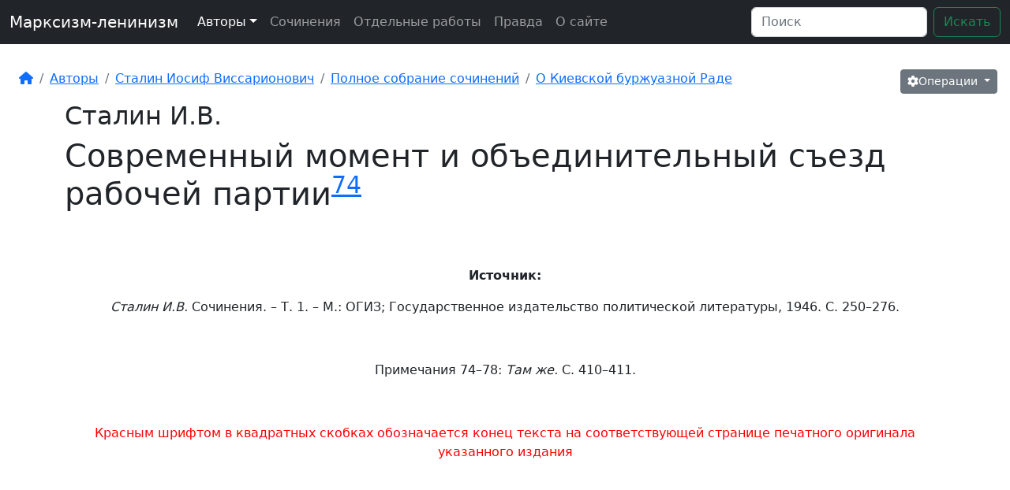

--- FILE ---
content_type: text/html
request_url: https://marxism-leninism.info/stalin/t1/t1_30.htm
body_size: 48653
content:
<!DOCTYPE html>
<html lang="ru">
<head>
    <meta charset="utf-8"><script type="text/javascript">(window.NREUM||(NREUM={})).init={privacy:{cookies_enabled:true},ajax:{deny_list:["bam.eu01.nr-data.net"]},feature_flags:["soft_nav"],distributed_tracing:{enabled:true}};(window.NREUM||(NREUM={})).loader_config={agentID:"538491988",accountID:"3933249",trustKey:"3933249",xpid:"Vw8EUlRXARAEUlhSAQQGUFc=",licenseKey:"NRJS-767c0e0f9dca6d1823c",applicationID:"469065163",browserID:"538491988"};;/*! For license information please see nr-loader-spa-1.303.0.min.js.LICENSE.txt */
(()=>{var e,t,r={384:(e,t,r)=>{"use strict";r.d(t,{NT:()=>s,US:()=>d,Zm:()=>a,bQ:()=>u,dV:()=>c,pV:()=>l});var n=r(6154),i=r(1863),o=r(1910);const s={beacon:"bam.nr-data.net",errorBeacon:"bam.nr-data.net"};function a(){return n.gm.NREUM||(n.gm.NREUM={}),void 0===n.gm.newrelic&&(n.gm.newrelic=n.gm.NREUM),n.gm.NREUM}function c(){let e=a();return e.o||(e.o={ST:n.gm.setTimeout,SI:n.gm.setImmediate||n.gm.setInterval,CT:n.gm.clearTimeout,XHR:n.gm.XMLHttpRequest,REQ:n.gm.Request,EV:n.gm.Event,PR:n.gm.Promise,MO:n.gm.MutationObserver,FETCH:n.gm.fetch,WS:n.gm.WebSocket},(0,o.i)(...Object.values(e.o))),e}function u(e,t){let r=a();r.initializedAgents??={},t.initializedAt={ms:(0,i.t)(),date:new Date},r.initializedAgents[e]=t}function d(e,t){a()[e]=t}function l(){return function(){let e=a();const t=e.info||{};e.info={beacon:s.beacon,errorBeacon:s.errorBeacon,...t}}(),function(){let e=a();const t=e.init||{};e.init={...t}}(),c(),function(){let e=a();const t=e.loader_config||{};e.loader_config={...t}}(),a()}},782:(e,t,r)=>{"use strict";r.d(t,{T:()=>n});const n=r(860).K7.pageViewTiming},860:(e,t,r)=>{"use strict";r.d(t,{$J:()=>d,K7:()=>c,P3:()=>u,XX:()=>i,Yy:()=>a,df:()=>o,qY:()=>n,v4:()=>s});const n="events",i="jserrors",o="browser/blobs",s="rum",a="browser/logs",c={ajax:"ajax",genericEvents:"generic_events",jserrors:i,logging:"logging",metrics:"metrics",pageAction:"page_action",pageViewEvent:"page_view_event",pageViewTiming:"page_view_timing",sessionReplay:"session_replay",sessionTrace:"session_trace",softNav:"soft_navigations",spa:"spa"},u={[c.pageViewEvent]:1,[c.pageViewTiming]:2,[c.metrics]:3,[c.jserrors]:4,[c.spa]:5,[c.ajax]:6,[c.sessionTrace]:7,[c.softNav]:8,[c.sessionReplay]:9,[c.logging]:10,[c.genericEvents]:11},d={[c.pageViewEvent]:s,[c.pageViewTiming]:n,[c.ajax]:n,[c.spa]:n,[c.softNav]:n,[c.metrics]:i,[c.jserrors]:i,[c.sessionTrace]:o,[c.sessionReplay]:o,[c.logging]:a,[c.genericEvents]:"ins"}},944:(e,t,r)=>{"use strict";r.d(t,{R:()=>i});var n=r(3241);function i(e,t){"function"==typeof console.debug&&(console.debug("New Relic Warning: https://github.com/newrelic/newrelic-browser-agent/blob/main/docs/warning-codes.md#".concat(e),t),(0,n.W)({agentIdentifier:null,drained:null,type:"data",name:"warn",feature:"warn",data:{code:e,secondary:t}}))}},993:(e,t,r)=>{"use strict";r.d(t,{A$:()=>o,ET:()=>s,TZ:()=>a,p_:()=>i});var n=r(860);const i={ERROR:"ERROR",WARN:"WARN",INFO:"INFO",DEBUG:"DEBUG",TRACE:"TRACE"},o={OFF:0,ERROR:1,WARN:2,INFO:3,DEBUG:4,TRACE:5},s="log",a=n.K7.logging},1687:(e,t,r)=>{"use strict";r.d(t,{Ak:()=>u,Ze:()=>f,x3:()=>d});var n=r(3241),i=r(7836),o=r(3606),s=r(860),a=r(2646);const c={};function u(e,t){const r={staged:!1,priority:s.P3[t]||0};l(e),c[e].get(t)||c[e].set(t,r)}function d(e,t){e&&c[e]&&(c[e].get(t)&&c[e].delete(t),p(e,t,!1),c[e].size&&h(e))}function l(e){if(!e)throw new Error("agentIdentifier required");c[e]||(c[e]=new Map)}function f(e="",t="feature",r=!1){if(l(e),!e||!c[e].get(t)||r)return p(e,t);c[e].get(t).staged=!0,h(e)}function h(e){const t=Array.from(c[e]);t.every(([e,t])=>t.staged)&&(t.sort((e,t)=>e[1].priority-t[1].priority),t.forEach(([t])=>{c[e].delete(t),p(e,t)}))}function p(e,t,r=!0){const s=e?i.ee.get(e):i.ee,c=o.i.handlers;if(!s.aborted&&s.backlog&&c){if((0,n.W)({agentIdentifier:e,type:"lifecycle",name:"drain",feature:t}),r){const e=s.backlog[t],r=c[t];if(r){for(let t=0;e&&t<e.length;++t)g(e[t],r);Object.entries(r).forEach(([e,t])=>{Object.values(t||{}).forEach(t=>{t[0]?.on&&t[0]?.context()instanceof a.y&&t[0].on(e,t[1])})})}}s.isolatedBacklog||delete c[t],s.backlog[t]=null,s.emit("drain-"+t,[])}}function g(e,t){var r=e[1];Object.values(t[r]||{}).forEach(t=>{var r=e[0];if(t[0]===r){var n=t[1],i=e[3],o=e[2];n.apply(i,o)}})}},1741:(e,t,r)=>{"use strict";r.d(t,{W:()=>o});var n=r(944),i=r(4261);class o{#e(e,...t){if(this[e]!==o.prototype[e])return this[e](...t);(0,n.R)(35,e)}addPageAction(e,t){return this.#e(i.hG,e,t)}register(e){return this.#e(i.eY,e)}recordCustomEvent(e,t){return this.#e(i.fF,e,t)}setPageViewName(e,t){return this.#e(i.Fw,e,t)}setCustomAttribute(e,t,r){return this.#e(i.cD,e,t,r)}noticeError(e,t){return this.#e(i.o5,e,t)}setUserId(e){return this.#e(i.Dl,e)}setApplicationVersion(e){return this.#e(i.nb,e)}setErrorHandler(e){return this.#e(i.bt,e)}addRelease(e,t){return this.#e(i.k6,e,t)}log(e,t){return this.#e(i.$9,e,t)}start(){return this.#e(i.d3)}finished(e){return this.#e(i.BL,e)}recordReplay(){return this.#e(i.CH)}pauseReplay(){return this.#e(i.Tb)}addToTrace(e){return this.#e(i.U2,e)}setCurrentRouteName(e){return this.#e(i.PA,e)}interaction(e){return this.#e(i.dT,e)}wrapLogger(e,t,r){return this.#e(i.Wb,e,t,r)}measure(e,t){return this.#e(i.V1,e,t)}consent(e){return this.#e(i.Pv,e)}}},1863:(e,t,r)=>{"use strict";function n(){return Math.floor(performance.now())}r.d(t,{t:()=>n})},1910:(e,t,r)=>{"use strict";r.d(t,{i:()=>o});var n=r(944);const i=new Map;function o(...e){return e.every(e=>{if(i.has(e))return i.get(e);const t="function"==typeof e&&e.toString().includes("[native code]");return t||(0,n.R)(64,e?.name||e?.toString()),i.set(e,t),t})}},2555:(e,t,r)=>{"use strict";r.d(t,{D:()=>a,f:()=>s});var n=r(384),i=r(8122);const o={beacon:n.NT.beacon,errorBeacon:n.NT.errorBeacon,licenseKey:void 0,applicationID:void 0,sa:void 0,queueTime:void 0,applicationTime:void 0,ttGuid:void 0,user:void 0,account:void 0,product:void 0,extra:void 0,jsAttributes:{},userAttributes:void 0,atts:void 0,transactionName:void 0,tNamePlain:void 0};function s(e){try{return!!e.licenseKey&&!!e.errorBeacon&&!!e.applicationID}catch(e){return!1}}const a=e=>(0,i.a)(e,o)},2614:(e,t,r)=>{"use strict";r.d(t,{BB:()=>s,H3:()=>n,g:()=>u,iL:()=>c,tS:()=>a,uh:()=>i,wk:()=>o});const n="NRBA",i="SESSION",o=144e5,s=18e5,a={STARTED:"session-started",PAUSE:"session-pause",RESET:"session-reset",RESUME:"session-resume",UPDATE:"session-update"},c={SAME_TAB:"same-tab",CROSS_TAB:"cross-tab"},u={OFF:0,FULL:1,ERROR:2}},2646:(e,t,r)=>{"use strict";r.d(t,{y:()=>n});class n{constructor(e){this.contextId=e}}},2843:(e,t,r)=>{"use strict";r.d(t,{u:()=>i});var n=r(3878);function i(e,t=!1,r,i){(0,n.DD)("visibilitychange",function(){if(t)return void("hidden"===document.visibilityState&&e());e(document.visibilityState)},r,i)}},3241:(e,t,r)=>{"use strict";r.d(t,{W:()=>o});var n=r(6154);const i="newrelic";function o(e={}){try{n.gm.dispatchEvent(new CustomEvent(i,{detail:e}))}catch(e){}}},3304:(e,t,r)=>{"use strict";r.d(t,{A:()=>o});var n=r(7836);const i=()=>{const e=new WeakSet;return(t,r)=>{if("object"==typeof r&&null!==r){if(e.has(r))return;e.add(r)}return r}};function o(e){try{return JSON.stringify(e,i())??""}catch(e){try{n.ee.emit("internal-error",[e])}catch(e){}return""}}},3333:(e,t,r)=>{"use strict";r.d(t,{$v:()=>d,TZ:()=>n,Xh:()=>c,Zp:()=>i,kd:()=>u,mq:()=>a,nf:()=>s,qN:()=>o});const n=r(860).K7.genericEvents,i=["auxclick","click","copy","keydown","paste","scrollend"],o=["focus","blur"],s=4,a=1e3,c=2e3,u=["PageAction","UserAction","BrowserPerformance"],d={RESOURCES:"experimental.resources",REGISTER:"register"}},3434:(e,t,r)=>{"use strict";r.d(t,{Jt:()=>o,YM:()=>u});var n=r(7836),i=r(5607);const o="nr@original:".concat(i.W),s=50;var a=Object.prototype.hasOwnProperty,c=!1;function u(e,t){return e||(e=n.ee),r.inPlace=function(e,t,n,i,o){n||(n="");const s="-"===n.charAt(0);for(let a=0;a<t.length;a++){const c=t[a],u=e[c];l(u)||(e[c]=r(u,s?c+n:n,i,c,o))}},r.flag=o,r;function r(t,r,n,c,u){return l(t)?t:(r||(r=""),nrWrapper[o]=t,function(e,t,r){if(Object.defineProperty&&Object.keys)try{return Object.keys(e).forEach(function(r){Object.defineProperty(t,r,{get:function(){return e[r]},set:function(t){return e[r]=t,t}})}),t}catch(e){d([e],r)}for(var n in e)a.call(e,n)&&(t[n]=e[n])}(t,nrWrapper,e),nrWrapper);function nrWrapper(){var o,a,l,f;let h;try{a=this,o=[...arguments],l="function"==typeof n?n(o,a):n||{}}catch(t){d([t,"",[o,a,c],l],e)}i(r+"start",[o,a,c],l,u);const p=performance.now();let g;try{return f=t.apply(a,o),g=performance.now(),f}catch(e){throw g=performance.now(),i(r+"err",[o,a,e],l,u),h=e,h}finally{const e=g-p,t={start:p,end:g,duration:e,isLongTask:e>=s,methodName:c,thrownError:h};t.isLongTask&&i("long-task",[t,a],l,u),i(r+"end",[o,a,f],l,u)}}}function i(r,n,i,o){if(!c||t){var s=c;c=!0;try{e.emit(r,n,i,t,o)}catch(t){d([t,r,n,i],e)}c=s}}}function d(e,t){t||(t=n.ee);try{t.emit("internal-error",e)}catch(e){}}function l(e){return!(e&&"function"==typeof e&&e.apply&&!e[o])}},3606:(e,t,r)=>{"use strict";r.d(t,{i:()=>o});var n=r(9908);o.on=s;var i=o.handlers={};function o(e,t,r,o){s(o||n.d,i,e,t,r)}function s(e,t,r,i,o){o||(o="feature"),e||(e=n.d);var s=t[o]=t[o]||{};(s[r]=s[r]||[]).push([e,i])}},3738:(e,t,r)=>{"use strict";r.d(t,{He:()=>i,Kp:()=>a,Lc:()=>u,Rz:()=>d,TZ:()=>n,bD:()=>o,d3:()=>s,jx:()=>l,sl:()=>f,uP:()=>c});const n=r(860).K7.sessionTrace,i="bstResource",o="resource",s="-start",a="-end",c="fn"+s,u="fn"+a,d="pushState",l=1e3,f=3e4},3785:(e,t,r)=>{"use strict";r.d(t,{R:()=>c,b:()=>u});var n=r(9908),i=r(1863),o=r(860),s=r(8154),a=r(993);function c(e,t,r={},c=a.p_.INFO,u,d=(0,i.t)()){(0,n.p)(s.xV,["API/logging/".concat(c.toLowerCase(),"/called")],void 0,o.K7.metrics,e),(0,n.p)(a.ET,[d,t,r,c,u],void 0,o.K7.logging,e)}function u(e){return"string"==typeof e&&Object.values(a.p_).some(t=>t===e.toUpperCase().trim())}},3878:(e,t,r)=>{"use strict";function n(e,t){return{capture:e,passive:!1,signal:t}}function i(e,t,r=!1,i){window.addEventListener(e,t,n(r,i))}function o(e,t,r=!1,i){document.addEventListener(e,t,n(r,i))}r.d(t,{DD:()=>o,jT:()=>n,sp:()=>i})},3962:(e,t,r)=>{"use strict";r.d(t,{AM:()=>s,O2:()=>l,OV:()=>o,Qu:()=>f,TZ:()=>c,ih:()=>h,pP:()=>a,t1:()=>d,tC:()=>i,wD:()=>u});var n=r(860);const i=["click","keydown","submit"],o="popstate",s="api",a="initialPageLoad",c=n.K7.softNav,u=5e3,d=500,l={INITIAL_PAGE_LOAD:"",ROUTE_CHANGE:1,UNSPECIFIED:2},f={INTERACTION:1,AJAX:2,CUSTOM_END:3,CUSTOM_TRACER:4},h={IP:"in progress",PF:"pending finish",FIN:"finished",CAN:"cancelled"}},4234:(e,t,r)=>{"use strict";r.d(t,{W:()=>o});var n=r(7836),i=r(1687);class o{constructor(e,t){this.agentIdentifier=e,this.ee=n.ee.get(e),this.featureName=t,this.blocked=!1}deregisterDrain(){(0,i.x3)(this.agentIdentifier,this.featureName)}}},4261:(e,t,r)=>{"use strict";r.d(t,{$9:()=>d,BL:()=>c,CH:()=>p,Dl:()=>R,Fw:()=>w,PA:()=>v,Pl:()=>n,Pv:()=>A,Tb:()=>f,U2:()=>s,V1:()=>E,Wb:()=>T,bt:()=>y,cD:()=>b,d3:()=>x,dT:()=>u,eY:()=>g,fF:()=>h,hG:()=>o,hw:()=>i,k6:()=>a,nb:()=>m,o5:()=>l});const n="api-",i=n+"ixn-",o="addPageAction",s="addToTrace",a="addRelease",c="finished",u="interaction",d="log",l="noticeError",f="pauseReplay",h="recordCustomEvent",p="recordReplay",g="register",m="setApplicationVersion",v="setCurrentRouteName",b="setCustomAttribute",y="setErrorHandler",w="setPageViewName",R="setUserId",x="start",T="wrapLogger",E="measure",A="consent"},4387:(e,t,r)=>{"use strict";function n(e={}){return!(!e.id||!e.name)}function i(e){return"string"==typeof e&&e.trim().length<501||"number"==typeof e}function o(e,t){if(2!==t?.harvestEndpointVersion)return{};const r=t.agentRef.runtime.appMetadata.agents[0].entityGuid;return n(e)?{"mfe.id":e.id,"mfe.name":e.name,eventSource:e.eventSource,"parent.id":e.parent?.id||r}:{"entity.guid":r,appId:t.agentRef.info.applicationID}}r.d(t,{Ux:()=>o,c7:()=>n,yo:()=>i})},5205:(e,t,r)=>{"use strict";r.d(t,{j:()=>_});var n=r(384),i=r(1741);var o=r(2555),s=r(3333);const a=e=>{if(!e||"string"!=typeof e)return!1;try{document.createDocumentFragment().querySelector(e)}catch{return!1}return!0};var c=r(2614),u=r(944),d=r(8122);const l="[data-nr-mask]",f=e=>(0,d.a)(e,(()=>{const e={feature_flags:[],experimental:{allow_registered_children:!1,resources:!1},mask_selector:"*",block_selector:"[data-nr-block]",mask_input_options:{color:!1,date:!1,"datetime-local":!1,email:!1,month:!1,number:!1,range:!1,search:!1,tel:!1,text:!1,time:!1,url:!1,week:!1,textarea:!1,select:!1,password:!0}};return{ajax:{deny_list:void 0,block_internal:!0,enabled:!0,autoStart:!0},api:{get allow_registered_children(){return e.feature_flags.includes(s.$v.REGISTER)||e.experimental.allow_registered_children},set allow_registered_children(t){e.experimental.allow_registered_children=t},duplicate_registered_data:!1},browser_consent_mode:{enabled:!1},distributed_tracing:{enabled:void 0,exclude_newrelic_header:void 0,cors_use_newrelic_header:void 0,cors_use_tracecontext_headers:void 0,allowed_origins:void 0},get feature_flags(){return e.feature_flags},set feature_flags(t){e.feature_flags=t},generic_events:{enabled:!0,autoStart:!0},harvest:{interval:30},jserrors:{enabled:!0,autoStart:!0},logging:{enabled:!0,autoStart:!0},metrics:{enabled:!0,autoStart:!0},obfuscate:void 0,page_action:{enabled:!0},page_view_event:{enabled:!0,autoStart:!0},page_view_timing:{enabled:!0,autoStart:!0},performance:{capture_marks:!1,capture_measures:!1,capture_detail:!0,resources:{get enabled(){return e.feature_flags.includes(s.$v.RESOURCES)||e.experimental.resources},set enabled(t){e.experimental.resources=t},asset_types:[],first_party_domains:[],ignore_newrelic:!0}},privacy:{cookies_enabled:!0},proxy:{assets:void 0,beacon:void 0},session:{expiresMs:c.wk,inactiveMs:c.BB},session_replay:{autoStart:!0,enabled:!1,preload:!1,sampling_rate:10,error_sampling_rate:100,collect_fonts:!1,inline_images:!1,fix_stylesheets:!0,mask_all_inputs:!0,get mask_text_selector(){return e.mask_selector},set mask_text_selector(t){a(t)?e.mask_selector="".concat(t,",").concat(l):""===t||null===t?e.mask_selector=l:(0,u.R)(5,t)},get block_class(){return"nr-block"},get ignore_class(){return"nr-ignore"},get mask_text_class(){return"nr-mask"},get block_selector(){return e.block_selector},set block_selector(t){a(t)?e.block_selector+=",".concat(t):""!==t&&(0,u.R)(6,t)},get mask_input_options(){return e.mask_input_options},set mask_input_options(t){t&&"object"==typeof t?e.mask_input_options={...t,password:!0}:(0,u.R)(7,t)}},session_trace:{enabled:!0,autoStart:!0},soft_navigations:{enabled:!0,autoStart:!0},spa:{enabled:!0,autoStart:!0},ssl:void 0,user_actions:{enabled:!0,elementAttributes:["id","className","tagName","type"]}}})());var h=r(6154),p=r(9324);let g=0;const m={buildEnv:p.F3,distMethod:p.Xs,version:p.xv,originTime:h.WN},v={consented:!1},b={appMetadata:{},get consented(){return this.session?.state?.consent||v.consented},set consented(e){v.consented=e},customTransaction:void 0,denyList:void 0,disabled:!1,harvester:void 0,isolatedBacklog:!1,isRecording:!1,loaderType:void 0,maxBytes:3e4,obfuscator:void 0,onerror:void 0,ptid:void 0,releaseIds:{},session:void 0,timeKeeper:void 0,registeredEntities:[],jsAttributesMetadata:{bytes:0},get harvestCount(){return++g}},y=e=>{const t=(0,d.a)(e,b),r=Object.keys(m).reduce((e,t)=>(e[t]={value:m[t],writable:!1,configurable:!0,enumerable:!0},e),{});return Object.defineProperties(t,r)};var w=r(5701);const R=e=>{const t=e.startsWith("http");e+="/",r.p=t?e:"https://"+e};var x=r(7836),T=r(3241);const E={accountID:void 0,trustKey:void 0,agentID:void 0,licenseKey:void 0,applicationID:void 0,xpid:void 0},A=e=>(0,d.a)(e,E),S=new Set;function _(e,t={},r,s){let{init:a,info:c,loader_config:u,runtime:d={},exposed:l=!0}=t;if(!c){const e=(0,n.pV)();a=e.init,c=e.info,u=e.loader_config}e.init=f(a||{}),e.loader_config=A(u||{}),c.jsAttributes??={},h.bv&&(c.jsAttributes.isWorker=!0),e.info=(0,o.D)(c);const p=e.init,g=[c.beacon,c.errorBeacon];S.has(e.agentIdentifier)||(p.proxy.assets&&(R(p.proxy.assets),g.push(p.proxy.assets)),p.proxy.beacon&&g.push(p.proxy.beacon),e.beacons=[...g],function(e){const t=(0,n.pV)();Object.getOwnPropertyNames(i.W.prototype).forEach(r=>{const n=i.W.prototype[r];if("function"!=typeof n||"constructor"===n)return;let o=t[r];e[r]&&!1!==e.exposed&&"micro-agent"!==e.runtime?.loaderType&&(t[r]=(...t)=>{const n=e[r](...t);return o?o(...t):n})})}(e),(0,n.US)("activatedFeatures",w.B),e.runSoftNavOverSpa&&=!0===p.soft_navigations.enabled&&p.feature_flags.includes("soft_nav")),d.denyList=[...p.ajax.deny_list||[],...p.ajax.block_internal?g:[]],d.ptid=e.agentIdentifier,d.loaderType=r,e.runtime=y(d),S.has(e.agentIdentifier)||(e.ee=x.ee.get(e.agentIdentifier),e.exposed=l,(0,T.W)({agentIdentifier:e.agentIdentifier,drained:!!w.B?.[e.agentIdentifier],type:"lifecycle",name:"initialize",feature:void 0,data:e.config})),S.add(e.agentIdentifier)}},5270:(e,t,r)=>{"use strict";r.d(t,{Aw:()=>s,SR:()=>o,rF:()=>a});var n=r(384),i=r(7767);function o(e){return!!(0,n.dV)().o.MO&&(0,i.V)(e)&&!0===e?.session_trace.enabled}function s(e){return!0===e?.session_replay.preload&&o(e)}function a(e,t){try{if("string"==typeof t?.type){if("password"===t.type.toLowerCase())return"*".repeat(e?.length||0);if(void 0!==t?.dataset?.nrUnmask||t?.classList?.contains("nr-unmask"))return e}}catch(e){}return"string"==typeof e?e.replace(/[\S]/g,"*"):"*".repeat(e?.length||0)}},5289:(e,t,r)=>{"use strict";r.d(t,{GG:()=>o,Qr:()=>a,sB:()=>s});var n=r(3878);function i(){return"undefined"==typeof document||"complete"===document.readyState}function o(e,t){if(i())return e();(0,n.sp)("load",e,t)}function s(e){if(i())return e();(0,n.DD)("DOMContentLoaded",e)}function a(e){if(i())return e();(0,n.sp)("popstate",e)}},5607:(e,t,r)=>{"use strict";r.d(t,{W:()=>n});const n=(0,r(9566).bz)()},5701:(e,t,r)=>{"use strict";r.d(t,{B:()=>o,t:()=>s});var n=r(3241);const i=new Set,o={};function s(e,t){const r=t.agentIdentifier;o[r]??={},e&&"object"==typeof e&&(i.has(r)||(t.ee.emit("rumresp",[e]),o[r]=e,i.add(r),(0,n.W)({agentIdentifier:r,loaded:!0,drained:!0,type:"lifecycle",name:"load",feature:void 0,data:e})))}},6154:(e,t,r)=>{"use strict";r.d(t,{A4:()=>a,OF:()=>d,RI:()=>i,WN:()=>h,bv:()=>o,gm:()=>s,lR:()=>f,m:()=>u,mw:()=>c,sb:()=>l});var n=r(1863);const i="undefined"!=typeof window&&!!window.document,o="undefined"!=typeof WorkerGlobalScope&&("undefined"!=typeof self&&self instanceof WorkerGlobalScope&&self.navigator instanceof WorkerNavigator||"undefined"!=typeof globalThis&&globalThis instanceof WorkerGlobalScope&&globalThis.navigator instanceof WorkerNavigator),s=i?window:"undefined"!=typeof WorkerGlobalScope&&("undefined"!=typeof self&&self instanceof WorkerGlobalScope&&self||"undefined"!=typeof globalThis&&globalThis instanceof WorkerGlobalScope&&globalThis),a="complete"===s?.document?.readyState,c=Boolean("hidden"===s?.document?.visibilityState),u=""+s?.location,d=/iPad|iPhone|iPod/.test(s.navigator?.userAgent),l=d&&"undefined"==typeof SharedWorker,f=(()=>{const e=s.navigator?.userAgent?.match(/Firefox[/\s](\d+\.\d+)/);return Array.isArray(e)&&e.length>=2?+e[1]:0})(),h=Date.now()-(0,n.t)()},6344:(e,t,r)=>{"use strict";r.d(t,{BB:()=>d,Qb:()=>l,TZ:()=>i,Ug:()=>s,Vh:()=>o,_s:()=>a,bc:()=>u,yP:()=>c});var n=r(2614);const i=r(860).K7.sessionReplay,o="errorDuringReplay",s=.12,a={DomContentLoaded:0,Load:1,FullSnapshot:2,IncrementalSnapshot:3,Meta:4,Custom:5},c={[n.g.ERROR]:15e3,[n.g.FULL]:3e5,[n.g.OFF]:0},u={RESET:{message:"Session was reset",sm:"Reset"},IMPORT:{message:"Recorder failed to import",sm:"Import"},TOO_MANY:{message:"429: Too Many Requests",sm:"Too-Many"},TOO_BIG:{message:"Payload was too large",sm:"Too-Big"},CROSS_TAB:{message:"Session Entity was set to OFF on another tab",sm:"Cross-Tab"},ENTITLEMENTS:{message:"Session Replay is not allowed and will not be started",sm:"Entitlement"}},d=5e3,l={API:"api",RESUME:"resume",SWITCH_TO_FULL:"switchToFull",INITIALIZE:"initialize",PRELOAD:"preload"}},6389:(e,t,r)=>{"use strict";function n(e,t=500,r={}){const n=r?.leading||!1;let i;return(...r)=>{n&&void 0===i&&(e.apply(this,r),i=setTimeout(()=>{i=clearTimeout(i)},t)),n||(clearTimeout(i),i=setTimeout(()=>{e.apply(this,r)},t))}}function i(e){let t=!1;return(...r)=>{t||(t=!0,e.apply(this,r))}}r.d(t,{J:()=>i,s:()=>n})},6630:(e,t,r)=>{"use strict";r.d(t,{T:()=>n});const n=r(860).K7.pageViewEvent},6774:(e,t,r)=>{"use strict";r.d(t,{T:()=>n});const n=r(860).K7.jserrors},7295:(e,t,r)=>{"use strict";r.d(t,{Xv:()=>s,gX:()=>i,iW:()=>o});var n=[];function i(e){if(!e||o(e))return!1;if(0===n.length)return!0;for(var t=0;t<n.length;t++){var r=n[t];if("*"===r.hostname)return!1;if(a(r.hostname,e.hostname)&&c(r.pathname,e.pathname))return!1}return!0}function o(e){return void 0===e.hostname}function s(e){if(n=[],e&&e.length)for(var t=0;t<e.length;t++){let r=e[t];if(!r)continue;0===r.indexOf("http://")?r=r.substring(7):0===r.indexOf("https://")&&(r=r.substring(8));const i=r.indexOf("/");let o,s;i>0?(o=r.substring(0,i),s=r.substring(i)):(o=r,s="");let[a]=o.split(":");n.push({hostname:a,pathname:s})}}function a(e,t){return!(e.length>t.length)&&t.indexOf(e)===t.length-e.length}function c(e,t){return 0===e.indexOf("/")&&(e=e.substring(1)),0===t.indexOf("/")&&(t=t.substring(1)),""===e||e===t}},7378:(e,t,r)=>{"use strict";r.d(t,{$p:()=>x,BR:()=>b,Kp:()=>R,L3:()=>y,Lc:()=>c,NC:()=>o,SG:()=>d,TZ:()=>i,U6:()=>p,UT:()=>m,d3:()=>w,dT:()=>f,e5:()=>E,gx:()=>v,l9:()=>l,oW:()=>h,op:()=>g,rw:()=>u,tH:()=>A,uP:()=>a,wW:()=>T,xq:()=>s});var n=r(384);const i=r(860).K7.spa,o=["click","submit","keypress","keydown","keyup","change"],s=999,a="fn-start",c="fn-end",u="cb-start",d="api-ixn-",l="remaining",f="interaction",h="spaNode",p="jsonpNode",g="fetch-start",m="fetch-done",v="fetch-body-",b="jsonp-end",y=(0,n.dV)().o.ST,w="-start",R="-end",x="-body",T="cb"+R,E="jsTime",A="fetch"},7485:(e,t,r)=>{"use strict";r.d(t,{D:()=>i});var n=r(6154);function i(e){if(0===(e||"").indexOf("data:"))return{protocol:"data"};try{const t=new URL(e,location.href),r={port:t.port,hostname:t.hostname,pathname:t.pathname,search:t.search,protocol:t.protocol.slice(0,t.protocol.indexOf(":")),sameOrigin:t.protocol===n.gm?.location?.protocol&&t.host===n.gm?.location?.host};return r.port&&""!==r.port||("http:"===t.protocol&&(r.port="80"),"https:"===t.protocol&&(r.port="443")),r.pathname&&""!==r.pathname?r.pathname.startsWith("/")||(r.pathname="/".concat(r.pathname)):r.pathname="/",r}catch(e){return{}}}},7699:(e,t,r)=>{"use strict";r.d(t,{It:()=>o,KC:()=>a,No:()=>i,qh:()=>s});var n=r(860);const i=16e3,o=1e6,s="SESSION_ERROR",a={[n.K7.logging]:!0,[n.K7.genericEvents]:!1,[n.K7.jserrors]:!1,[n.K7.ajax]:!1}},7767:(e,t,r)=>{"use strict";r.d(t,{V:()=>i});var n=r(6154);const i=e=>n.RI&&!0===e?.privacy.cookies_enabled},7836:(e,t,r)=>{"use strict";r.d(t,{P:()=>a,ee:()=>c});var n=r(384),i=r(8990),o=r(2646),s=r(5607);const a="nr@context:".concat(s.W),c=function e(t,r){var n={},s={},d={},l=!1;try{l=16===r.length&&u.initializedAgents?.[r]?.runtime.isolatedBacklog}catch(e){}var f={on:p,addEventListener:p,removeEventListener:function(e,t){var r=n[e];if(!r)return;for(var i=0;i<r.length;i++)r[i]===t&&r.splice(i,1)},emit:function(e,r,n,i,o){!1!==o&&(o=!0);if(c.aborted&&!i)return;t&&o&&t.emit(e,r,n);var a=h(n);g(e).forEach(e=>{e.apply(a,r)});var u=v()[s[e]];u&&u.push([f,e,r,a]);return a},get:m,listeners:g,context:h,buffer:function(e,t){const r=v();if(t=t||"feature",f.aborted)return;Object.entries(e||{}).forEach(([e,n])=>{s[n]=t,t in r||(r[t]=[])})},abort:function(){f._aborted=!0,Object.keys(f.backlog).forEach(e=>{delete f.backlog[e]})},isBuffering:function(e){return!!v()[s[e]]},debugId:r,backlog:l?{}:t&&"object"==typeof t.backlog?t.backlog:{},isolatedBacklog:l};return Object.defineProperty(f,"aborted",{get:()=>{let e=f._aborted||!1;return e||(t&&(e=t.aborted),e)}}),f;function h(e){return e&&e instanceof o.y?e:e?(0,i.I)(e,a,()=>new o.y(a)):new o.y(a)}function p(e,t){n[e]=g(e).concat(t)}function g(e){return n[e]||[]}function m(t){return d[t]=d[t]||e(f,t)}function v(){return f.backlog}}(void 0,"globalEE"),u=(0,n.Zm)();u.ee||(u.ee=c)},8122:(e,t,r)=>{"use strict";r.d(t,{a:()=>i});var n=r(944);function i(e,t){try{if(!e||"object"!=typeof e)return(0,n.R)(3);if(!t||"object"!=typeof t)return(0,n.R)(4);const r=Object.create(Object.getPrototypeOf(t),Object.getOwnPropertyDescriptors(t)),o=0===Object.keys(r).length?e:r;for(let s in o)if(void 0!==e[s])try{if(null===e[s]){r[s]=null;continue}Array.isArray(e[s])&&Array.isArray(t[s])?r[s]=Array.from(new Set([...e[s],...t[s]])):"object"==typeof e[s]&&"object"==typeof t[s]?r[s]=i(e[s],t[s]):r[s]=e[s]}catch(e){r[s]||(0,n.R)(1,e)}return r}catch(e){(0,n.R)(2,e)}}},8139:(e,t,r)=>{"use strict";r.d(t,{u:()=>f});var n=r(7836),i=r(3434),o=r(8990),s=r(6154);const a={},c=s.gm.XMLHttpRequest,u="addEventListener",d="removeEventListener",l="nr@wrapped:".concat(n.P);function f(e){var t=function(e){return(e||n.ee).get("events")}(e);if(a[t.debugId]++)return t;a[t.debugId]=1;var r=(0,i.YM)(t,!0);function f(e){r.inPlace(e,[u,d],"-",p)}function p(e,t){return e[1]}return"getPrototypeOf"in Object&&(s.RI&&h(document,f),c&&h(c.prototype,f),h(s.gm,f)),t.on(u+"-start",function(e,t){var n=e[1];if(null!==n&&("function"==typeof n||"object"==typeof n)&&"newrelic"!==e[0]){var i=(0,o.I)(n,l,function(){var e={object:function(){if("function"!=typeof n.handleEvent)return;return n.handleEvent.apply(n,arguments)},function:n}[typeof n];return e?r(e,"fn-",null,e.name||"anonymous"):n});this.wrapped=e[1]=i}}),t.on(d+"-start",function(e){e[1]=this.wrapped||e[1]}),t}function h(e,t,...r){let n=e;for(;"object"==typeof n&&!Object.prototype.hasOwnProperty.call(n,u);)n=Object.getPrototypeOf(n);n&&t(n,...r)}},8154:(e,t,r)=>{"use strict";r.d(t,{z_:()=>o,XG:()=>a,TZ:()=>n,rs:()=>i,xV:()=>s});r(6154),r(9566),r(384);const n=r(860).K7.metrics,i="sm",o="cm",s="storeSupportabilityMetrics",a="storeEventMetrics"},8374:(e,t,r)=>{r.nc=(()=>{try{return document?.currentScript?.nonce}catch(e){}return""})()},8990:(e,t,r)=>{"use strict";r.d(t,{I:()=>i});var n=Object.prototype.hasOwnProperty;function i(e,t,r){if(n.call(e,t))return e[t];var i=r();if(Object.defineProperty&&Object.keys)try{return Object.defineProperty(e,t,{value:i,writable:!0,enumerable:!1}),i}catch(e){}return e[t]=i,i}},9300:(e,t,r)=>{"use strict";r.d(t,{T:()=>n});const n=r(860).K7.ajax},9324:(e,t,r)=>{"use strict";r.d(t,{AJ:()=>s,F3:()=>i,Xs:()=>o,Yq:()=>a,xv:()=>n});const n="1.303.0",i="PROD",o="CDN",s="@newrelic/rrweb",a="1.0.1"},9566:(e,t,r)=>{"use strict";r.d(t,{LA:()=>a,ZF:()=>c,bz:()=>s,el:()=>u});var n=r(6154);const i="xxxxxxxx-xxxx-4xxx-yxxx-xxxxxxxxxxxx";function o(e,t){return e?15&e[t]:16*Math.random()|0}function s(){const e=n.gm?.crypto||n.gm?.msCrypto;let t,r=0;return e&&e.getRandomValues&&(t=e.getRandomValues(new Uint8Array(30))),i.split("").map(e=>"x"===e?o(t,r++).toString(16):"y"===e?(3&o()|8).toString(16):e).join("")}function a(e){const t=n.gm?.crypto||n.gm?.msCrypto;let r,i=0;t&&t.getRandomValues&&(r=t.getRandomValues(new Uint8Array(e)));const s=[];for(var a=0;a<e;a++)s.push(o(r,i++).toString(16));return s.join("")}function c(){return a(16)}function u(){return a(32)}},9908:(e,t,r)=>{"use strict";r.d(t,{d:()=>n,p:()=>i});var n=r(7836).ee.get("handle");function i(e,t,r,i,o){o?(o.buffer([e],i),o.emit(e,t,r)):(n.buffer([e],i),n.emit(e,t,r))}}},n={};function i(e){var t=n[e];if(void 0!==t)return t.exports;var o=n[e]={exports:{}};return r[e](o,o.exports,i),o.exports}i.m=r,i.d=(e,t)=>{for(var r in t)i.o(t,r)&&!i.o(e,r)&&Object.defineProperty(e,r,{enumerable:!0,get:t[r]})},i.f={},i.e=e=>Promise.all(Object.keys(i.f).reduce((t,r)=>(i.f[r](e,t),t),[])),i.u=e=>({212:"nr-spa-compressor",249:"nr-spa-recorder",478:"nr-spa"}[e]+"-1.303.0.min.js"),i.o=(e,t)=>Object.prototype.hasOwnProperty.call(e,t),e={},t="NRBA-1.303.0.PROD:",i.l=(r,n,o,s)=>{if(e[r])e[r].push(n);else{var a,c;if(void 0!==o)for(var u=document.getElementsByTagName("script"),d=0;d<u.length;d++){var l=u[d];if(l.getAttribute("src")==r||l.getAttribute("data-webpack")==t+o){a=l;break}}if(!a){c=!0;var f={478:"sha512-Q1pLqcoiNmLHv0rtq3wFkJBA3kofBdRJl0ExDl0mTuAoCBd0qe/1J0XWrDlQKuNlUryL6aZfVkAMPLmoikWIoQ==",249:"sha512-695ZzudsxlMtHKnpDNvkMlJd3tdMtY03IQKVCw9SX12tjUC+f7Nrx5tnWO72Vg9RFf6DSY6wVmM3cEkRM12kkQ==",212:"sha512-18Gx1wIBsppcn0AnKFhwgw4IciNgFxiw3J74W393Ape+wtg4hlg7t6SBKsIE/Dk/tfl2yltgcgBFvYRs283AFg=="};(a=document.createElement("script")).charset="utf-8",i.nc&&a.setAttribute("nonce",i.nc),a.setAttribute("data-webpack",t+o),a.src=r,0!==a.src.indexOf(window.location.origin+"/")&&(a.crossOrigin="anonymous"),f[s]&&(a.integrity=f[s])}e[r]=[n];var h=(t,n)=>{a.onerror=a.onload=null,clearTimeout(p);var i=e[r];if(delete e[r],a.parentNode&&a.parentNode.removeChild(a),i&&i.forEach(e=>e(n)),t)return t(n)},p=setTimeout(h.bind(null,void 0,{type:"timeout",target:a}),12e4);a.onerror=h.bind(null,a.onerror),a.onload=h.bind(null,a.onload),c&&document.head.appendChild(a)}},i.r=e=>{"undefined"!=typeof Symbol&&Symbol.toStringTag&&Object.defineProperty(e,Symbol.toStringTag,{value:"Module"}),Object.defineProperty(e,"__esModule",{value:!0})},i.p="https://js-agent.newrelic.com/",(()=>{var e={38:0,788:0};i.f.j=(t,r)=>{var n=i.o(e,t)?e[t]:void 0;if(0!==n)if(n)r.push(n[2]);else{var o=new Promise((r,i)=>n=e[t]=[r,i]);r.push(n[2]=o);var s=i.p+i.u(t),a=new Error;i.l(s,r=>{if(i.o(e,t)&&(0!==(n=e[t])&&(e[t]=void 0),n)){var o=r&&("load"===r.type?"missing":r.type),s=r&&r.target&&r.target.src;a.message="Loading chunk "+t+" failed.\n("+o+": "+s+")",a.name="ChunkLoadError",a.type=o,a.request=s,n[1](a)}},"chunk-"+t,t)}};var t=(t,r)=>{var n,o,[s,a,c]=r,u=0;if(s.some(t=>0!==e[t])){for(n in a)i.o(a,n)&&(i.m[n]=a[n]);if(c)c(i)}for(t&&t(r);u<s.length;u++)o=s[u],i.o(e,o)&&e[o]&&e[o][0](),e[o]=0},r=self["webpackChunk:NRBA-1.303.0.PROD"]=self["webpackChunk:NRBA-1.303.0.PROD"]||[];r.forEach(t.bind(null,0)),r.push=t.bind(null,r.push.bind(r))})(),(()=>{"use strict";i(8374);var e=i(9566),t=i(1741);class r extends t.W{agentIdentifier=(0,e.LA)(16)}var n=i(860);const o=Object.values(n.K7);var s=i(5205);var a=i(9908),c=i(1863),u=i(4261),d=i(3241),l=i(944),f=i(5701),h=i(8154);function p(e,t,i,o){const s=o||i;!s||s[e]&&s[e]!==r.prototype[e]||(s[e]=function(){(0,a.p)(h.xV,["API/"+e+"/called"],void 0,n.K7.metrics,i.ee),(0,d.W)({agentIdentifier:i.agentIdentifier,drained:!!f.B?.[i.agentIdentifier],type:"data",name:"api",feature:u.Pl+e,data:{}});try{return t.apply(this,arguments)}catch(e){(0,l.R)(23,e)}})}function g(e,t,r,n,i){const o=e.info;null===r?delete o.jsAttributes[t]:o.jsAttributes[t]=r,(i||null===r)&&(0,a.p)(u.Pl+n,[(0,c.t)(),t,r],void 0,"session",e.ee)}var m=i(1687),v=i(4234),b=i(5289),y=i(6154),w=i(5270),R=i(7767),x=i(6389),T=i(7699);class E extends v.W{constructor(e,t){super(e.agentIdentifier,t),this.agentRef=e,this.abortHandler=void 0,this.featAggregate=void 0,this.loadedSuccessfully=void 0,this.onAggregateImported=new Promise(e=>{this.loadedSuccessfully=e}),this.deferred=Promise.resolve(),!1===e.init[this.featureName].autoStart?this.deferred=new Promise((t,r)=>{this.ee.on("manual-start-all",(0,x.J)(()=>{(0,m.Ak)(e.agentIdentifier,this.featureName),t()}))}):(0,m.Ak)(e.agentIdentifier,t)}importAggregator(e,t,r={}){if(this.featAggregate)return;const n=async()=>{let n;await this.deferred;try{if((0,R.V)(e.init)){const{setupAgentSession:t}=await i.e(478).then(i.bind(i,8766));n=t(e)}}catch(e){(0,l.R)(20,e),this.ee.emit("internal-error",[e]),(0,a.p)(T.qh,[e],void 0,this.featureName,this.ee)}try{if(!this.#t(this.featureName,n,e.init))return(0,m.Ze)(this.agentIdentifier,this.featureName),void this.loadedSuccessfully(!1);const{Aggregate:i}=await t();this.featAggregate=new i(e,r),e.runtime.harvester.initializedAggregates.push(this.featAggregate),this.loadedSuccessfully(!0)}catch(e){(0,l.R)(34,e),this.abortHandler?.(),(0,m.Ze)(this.agentIdentifier,this.featureName,!0),this.loadedSuccessfully(!1),this.ee&&this.ee.abort()}};y.RI?(0,b.GG)(()=>n(),!0):n()}#t(e,t,r){if(this.blocked)return!1;switch(e){case n.K7.sessionReplay:return(0,w.SR)(r)&&!!t;case n.K7.sessionTrace:return!!t;default:return!0}}}var A=i(6630),S=i(2614);class _ extends E{static featureName=A.T;constructor(e){var t;super(e,A.T),this.setupInspectionEvents(e.agentIdentifier),t=e,p(u.Fw,function(e,r){"string"==typeof e&&("/"!==e.charAt(0)&&(e="/"+e),t.runtime.customTransaction=(r||"http://custom.transaction")+e,(0,a.p)(u.Pl+u.Fw,[(0,c.t)()],void 0,void 0,t.ee))},t),this.importAggregator(e,()=>i.e(478).then(i.bind(i,1983)))}setupInspectionEvents(e){const t=(t,r)=>{t&&(0,d.W)({agentIdentifier:e,timeStamp:t.timeStamp,loaded:"complete"===t.target.readyState,type:"window",name:r,data:t.target.location+""})};(0,b.sB)(e=>{t(e,"DOMContentLoaded")}),(0,b.GG)(e=>{t(e,"load")}),(0,b.Qr)(e=>{t(e,"navigate")}),this.ee.on(S.tS.UPDATE,(t,r)=>{(0,d.W)({agentIdentifier:e,type:"lifecycle",name:"session",data:r})})}}var O=i(384);var N=i(2843),I=i(3878),P=i(782);class j extends E{static featureName=P.T;constructor(e){super(e,P.T),y.RI&&((0,N.u)(()=>(0,a.p)("docHidden",[(0,c.t)()],void 0,P.T,this.ee),!0),(0,I.sp)("pagehide",()=>(0,a.p)("winPagehide",[(0,c.t)()],void 0,P.T,this.ee)),this.importAggregator(e,()=>i.e(478).then(i.bind(i,9917))))}}class k extends E{static featureName=h.TZ;constructor(e){super(e,h.TZ),y.RI&&document.addEventListener("securitypolicyviolation",e=>{(0,a.p)(h.xV,["Generic/CSPViolation/Detected"],void 0,this.featureName,this.ee)}),this.importAggregator(e,()=>i.e(478).then(i.bind(i,6555)))}}var C=i(6774),L=i(3304);class H{constructor(e,t,r,n,i){this.name="UncaughtError",this.message="string"==typeof e?e:(0,L.A)(e),this.sourceURL=t,this.line=r,this.column=n,this.__newrelic=i}}function M(e){return U(e)?e:new H(void 0!==e?.message?e.message:e,e?.filename||e?.sourceURL,e?.lineno||e?.line,e?.colno||e?.col,e?.__newrelic,e?.cause)}function K(e){const t="Unhandled Promise Rejection: ";if(!e?.reason)return;if(U(e.reason)){try{e.reason.message.startsWith(t)||(e.reason.message=t+e.reason.message)}catch(e){}return M(e.reason)}const r=M(e.reason);return(r.message||"").startsWith(t)||(r.message=t+r.message),r}function D(e){if(e.error instanceof SyntaxError&&!/:\d+$/.test(e.error.stack?.trim())){const t=new H(e.message,e.filename,e.lineno,e.colno,e.error.__newrelic,e.cause);return t.name=SyntaxError.name,t}return U(e.error)?e.error:M(e)}function U(e){return e instanceof Error&&!!e.stack}function F(e,t,r,i,o=(0,c.t)()){"string"==typeof e&&(e=new Error(e)),(0,a.p)("err",[e,o,!1,t,r.runtime.isRecording,void 0,i],void 0,n.K7.jserrors,r.ee),(0,a.p)("uaErr",[],void 0,n.K7.genericEvents,r.ee)}var W=i(4387),B=i(993),V=i(3785);function G(e,{customAttributes:t={},level:r=B.p_.INFO}={},n,i,o=(0,c.t)()){(0,V.R)(n.ee,e,t,r,i,o)}function z(e,t,r,i,o=(0,c.t)()){(0,a.p)(u.Pl+u.hG,[o,e,t,i],void 0,n.K7.genericEvents,r.ee)}function Z(e,t,r,i,o=(0,c.t)()){const{start:s,end:d,customAttributes:f}=t||{},h={customAttributes:f||{}};if("object"!=typeof h.customAttributes||"string"!=typeof e||0===e.length)return void(0,l.R)(57);const p=(e,t)=>null==e?t:"number"==typeof e?e:e instanceof PerformanceMark?e.startTime:Number.NaN;if(h.start=p(s,0),h.end=p(d,o),Number.isNaN(h.start)||Number.isNaN(h.end))(0,l.R)(57);else{if(h.duration=h.end-h.start,!(h.duration<0))return(0,a.p)(u.Pl+u.V1,[h,e,i],void 0,n.K7.genericEvents,r.ee),h;(0,l.R)(58)}}function q(e,t={},r,i,o=(0,c.t)()){(0,a.p)(u.Pl+u.fF,[o,e,t,i],void 0,n.K7.genericEvents,r.ee)}function X(e){p(u.eY,function(t){return Y(e,t)},e)}function Y(e,t,r){const i={};(0,l.R)(54,"newrelic.register"),t||={},t.eventSource="MicroFrontendBrowserAgent",t.licenseKey||=e.info.licenseKey,t.blocked=!1,t.parent=r||{};let o=()=>{};const s=e.runtime.registeredEntities,u=s.find(({metadata:{target:{id:e,name:r}}})=>e===t.id);if(u)return u.metadata.target.name!==t.name&&(u.metadata.target.name=t.name),u;const d=e=>{t.blocked=!0,o=e};e.init.api.allow_registered_children||d((0,x.J)(()=>(0,l.R)(55))),(0,W.c7)(t)||d((0,x.J)(()=>(0,l.R)(48,t))),(0,W.yo)(t.id)&&(0,W.yo)(t.name)||d((0,x.J)(()=>(0,l.R)(48,t)));const f={addPageAction:(r,n={})=>m(z,[r,{...i,...n},e],t),log:(r,n={})=>m(G,[r,{...n,customAttributes:{...i,...n.customAttributes||{}}},e],t),measure:(r,n={})=>m(Z,[r,{...n,customAttributes:{...i,...n.customAttributes||{}}},e],t),noticeError:(r,n={})=>m(F,[r,{...i,...n},e],t),register:(t={})=>m(Y,[e,t],f.metadata.target),recordCustomEvent:(r,n={})=>m(q,[r,{...i,...n},e],t),setApplicationVersion:e=>g("application.version",e),setCustomAttribute:(e,t)=>g(e,t),setUserId:e=>g("enduser.id",e),metadata:{customAttributes:i,target:t}},p=()=>(t.blocked&&o(),t.blocked);p()||s.push(f);const g=(e,t)=>{p()||(i[e]=t)},m=(t,r,i)=>{if(p())return;const o=(0,c.t)();(0,a.p)(h.xV,["API/register/".concat(t.name,"/called")],void 0,n.K7.metrics,e.ee);try{return e.init.api.duplicate_registered_data&&"register"!==t.name&&t(...r,void 0,o),t(...r,i,o)}catch(e){(0,l.R)(50,e)}};return f}class J extends E{static featureName=C.T;constructor(e){var t;super(e,C.T),t=e,p(u.o5,(e,r)=>F(e,r,t),t),function(e){p(u.bt,function(t){e.runtime.onerror=t},e)}(e),function(e){let t=0;p(u.k6,function(e,r){++t>10||(this.runtime.releaseIds[e.slice(-200)]=(""+r).slice(-200))},e)}(e),X(e);try{this.removeOnAbort=new AbortController}catch(e){}this.ee.on("internal-error",(t,r)=>{this.abortHandler&&(0,a.p)("ierr",[M(t),(0,c.t)(),!0,{},e.runtime.isRecording,r],void 0,this.featureName,this.ee)}),y.gm.addEventListener("unhandledrejection",t=>{this.abortHandler&&(0,a.p)("err",[K(t),(0,c.t)(),!1,{unhandledPromiseRejection:1},e.runtime.isRecording],void 0,this.featureName,this.ee)},(0,I.jT)(!1,this.removeOnAbort?.signal)),y.gm.addEventListener("error",t=>{this.abortHandler&&(0,a.p)("err",[D(t),(0,c.t)(),!1,{},e.runtime.isRecording],void 0,this.featureName,this.ee)},(0,I.jT)(!1,this.removeOnAbort?.signal)),this.abortHandler=this.#r,this.importAggregator(e,()=>i.e(478).then(i.bind(i,2176)))}#r(){this.removeOnAbort?.abort(),this.abortHandler=void 0}}var Q=i(8990);let ee=1;function te(e){const t=typeof e;return!e||"object"!==t&&"function"!==t?-1:e===y.gm?0:(0,Q.I)(e,"nr@id",function(){return ee++})}function re(e){if("string"==typeof e&&e.length)return e.length;if("object"==typeof e){if("undefined"!=typeof ArrayBuffer&&e instanceof ArrayBuffer&&e.byteLength)return e.byteLength;if("undefined"!=typeof Blob&&e instanceof Blob&&e.size)return e.size;if(!("undefined"!=typeof FormData&&e instanceof FormData))try{return(0,L.A)(e).length}catch(e){return}}}var ne=i(8139),ie=i(7836),oe=i(3434);const se={},ae=["open","send"];function ce(e){var t=e||ie.ee;const r=function(e){return(e||ie.ee).get("xhr")}(t);if(void 0===y.gm.XMLHttpRequest)return r;if(se[r.debugId]++)return r;se[r.debugId]=1,(0,ne.u)(t);var n=(0,oe.YM)(r),i=y.gm.XMLHttpRequest,o=y.gm.MutationObserver,s=y.gm.Promise,a=y.gm.setInterval,c="readystatechange",u=["onload","onerror","onabort","onloadstart","onloadend","onprogress","ontimeout"],d=[],f=y.gm.XMLHttpRequest=function(e){const t=new i(e),o=r.context(t);try{r.emit("new-xhr",[t],o),t.addEventListener(c,(s=o,function(){var e=this;e.readyState>3&&!s.resolved&&(s.resolved=!0,r.emit("xhr-resolved",[],e)),n.inPlace(e,u,"fn-",b)}),(0,I.jT)(!1))}catch(e){(0,l.R)(15,e);try{r.emit("internal-error",[e])}catch(e){}}var s;return t};function h(e,t){n.inPlace(t,["onreadystatechange"],"fn-",b)}if(function(e,t){for(var r in e)t[r]=e[r]}(i,f),f.prototype=i.prototype,n.inPlace(f.prototype,ae,"-xhr-",b),r.on("send-xhr-start",function(e,t){h(e,t),function(e){d.push(e),o&&(p?p.then(v):a?a(v):(g=-g,m.data=g))}(t)}),r.on("open-xhr-start",h),o){var p=s&&s.resolve();if(!a&&!s){var g=1,m=document.createTextNode(g);new o(v).observe(m,{characterData:!0})}}else t.on("fn-end",function(e){e[0]&&e[0].type===c||v()});function v(){for(var e=0;e<d.length;e++)h(0,d[e]);d.length&&(d=[])}function b(e,t){return t}return r}var ue="fetch-",de=ue+"body-",le=["arrayBuffer","blob","json","text","formData"],fe=y.gm.Request,he=y.gm.Response,pe="prototype";const ge={};function me(e){const t=function(e){return(e||ie.ee).get("fetch")}(e);if(!(fe&&he&&y.gm.fetch))return t;if(ge[t.debugId]++)return t;function r(e,r,n){var i=e[r];"function"==typeof i&&(e[r]=function(){var e,r=[...arguments],o={};t.emit(n+"before-start",[r],o),o[ie.P]&&o[ie.P].dt&&(e=o[ie.P].dt);var s=i.apply(this,r);return t.emit(n+"start",[r,e],s),s.then(function(e){return t.emit(n+"end",[null,e],s),e},function(e){throw t.emit(n+"end",[e],s),e})})}return ge[t.debugId]=1,le.forEach(e=>{r(fe[pe],e,de),r(he[pe],e,de)}),r(y.gm,"fetch",ue),t.on(ue+"end",function(e,r){var n=this;if(r){var i=r.headers.get("content-length");null!==i&&(n.rxSize=i),t.emit(ue+"done",[null,r],n)}else t.emit(ue+"done",[e],n)}),t}var ve=i(7485);class be{constructor(e){this.agentRef=e}generateTracePayload(t){const r=this.agentRef.loader_config;if(!this.shouldGenerateTrace(t)||!r)return null;var n=(r.accountID||"").toString()||null,i=(r.agentID||"").toString()||null,o=(r.trustKey||"").toString()||null;if(!n||!i)return null;var s=(0,e.ZF)(),a=(0,e.el)(),c=Date.now(),u={spanId:s,traceId:a,timestamp:c};return(t.sameOrigin||this.isAllowedOrigin(t)&&this.useTraceContextHeadersForCors())&&(u.traceContextParentHeader=this.generateTraceContextParentHeader(s,a),u.traceContextStateHeader=this.generateTraceContextStateHeader(s,c,n,i,o)),(t.sameOrigin&&!this.excludeNewrelicHeader()||!t.sameOrigin&&this.isAllowedOrigin(t)&&this.useNewrelicHeaderForCors())&&(u.newrelicHeader=this.generateTraceHeader(s,a,c,n,i,o)),u}generateTraceContextParentHeader(e,t){return"00-"+t+"-"+e+"-01"}generateTraceContextStateHeader(e,t,r,n,i){return i+"@nr=0-1-"+r+"-"+n+"-"+e+"----"+t}generateTraceHeader(e,t,r,n,i,o){if(!("function"==typeof y.gm?.btoa))return null;var s={v:[0,1],d:{ty:"Browser",ac:n,ap:i,id:e,tr:t,ti:r}};return o&&n!==o&&(s.d.tk=o),btoa((0,L.A)(s))}shouldGenerateTrace(e){return this.agentRef.init?.distributed_tracing?.enabled&&this.isAllowedOrigin(e)}isAllowedOrigin(e){var t=!1;const r=this.agentRef.init?.distributed_tracing;if(e.sameOrigin)t=!0;else if(r?.allowed_origins instanceof Array)for(var n=0;n<r.allowed_origins.length;n++){var i=(0,ve.D)(r.allowed_origins[n]);if(e.hostname===i.hostname&&e.protocol===i.protocol&&e.port===i.port){t=!0;break}}return t}excludeNewrelicHeader(){var e=this.agentRef.init?.distributed_tracing;return!!e&&!!e.exclude_newrelic_header}useNewrelicHeaderForCors(){var e=this.agentRef.init?.distributed_tracing;return!!e&&!1!==e.cors_use_newrelic_header}useTraceContextHeadersForCors(){var e=this.agentRef.init?.distributed_tracing;return!!e&&!!e.cors_use_tracecontext_headers}}var ye=i(9300),we=i(7295);function Re(e){return"string"==typeof e?e:e instanceof(0,O.dV)().o.REQ?e.url:y.gm?.URL&&e instanceof URL?e.href:void 0}var xe=["load","error","abort","timeout"],Te=xe.length,Ee=(0,O.dV)().o.REQ,Ae=(0,O.dV)().o.XHR;const Se="X-NewRelic-App-Data";class _e extends E{static featureName=ye.T;constructor(e){super(e,ye.T),this.dt=new be(e),this.handler=(e,t,r,n)=>(0,a.p)(e,t,r,n,this.ee);try{const e={xmlhttprequest:"xhr",fetch:"fetch",beacon:"beacon"};y.gm?.performance?.getEntriesByType("resource").forEach(t=>{if(t.initiatorType in e&&0!==t.responseStatus){const r={status:t.responseStatus},i={rxSize:t.transferSize,duration:Math.floor(t.duration),cbTime:0};Oe(r,t.name),this.handler("xhr",[r,i,t.startTime,t.responseEnd,e[t.initiatorType]],void 0,n.K7.ajax)}})}catch(e){}me(this.ee),ce(this.ee),function(e,t,r,i){function o(e){var t=this;t.totalCbs=0,t.called=0,t.cbTime=0,t.end=E,t.ended=!1,t.xhrGuids={},t.lastSize=null,t.loadCaptureCalled=!1,t.params=this.params||{},t.metrics=this.metrics||{},t.latestLongtaskEnd=0,e.addEventListener("load",function(r){A(t,e)},(0,I.jT)(!1)),y.lR||e.addEventListener("progress",function(e){t.lastSize=e.loaded},(0,I.jT)(!1))}function s(e){this.params={method:e[0]},Oe(this,e[1]),this.metrics={}}function u(t,r){e.loader_config.xpid&&this.sameOrigin&&r.setRequestHeader("X-NewRelic-ID",e.loader_config.xpid);var n=i.generateTracePayload(this.parsedOrigin);if(n){var o=!1;n.newrelicHeader&&(r.setRequestHeader("newrelic",n.newrelicHeader),o=!0),n.traceContextParentHeader&&(r.setRequestHeader("traceparent",n.traceContextParentHeader),n.traceContextStateHeader&&r.setRequestHeader("tracestate",n.traceContextStateHeader),o=!0),o&&(this.dt=n)}}function d(e,r){var n=this.metrics,i=e[0],o=this;if(n&&i){var s=re(i);s&&(n.txSize=s)}this.startTime=(0,c.t)(),this.body=i,this.listener=function(e){try{"abort"!==e.type||o.loadCaptureCalled||(o.params.aborted=!0),("load"!==e.type||o.called===o.totalCbs&&(o.onloadCalled||"function"!=typeof r.onload)&&"function"==typeof o.end)&&o.end(r)}catch(e){try{t.emit("internal-error",[e])}catch(e){}}};for(var a=0;a<Te;a++)r.addEventListener(xe[a],this.listener,(0,I.jT)(!1))}function l(e,t,r){this.cbTime+=e,t?this.onloadCalled=!0:this.called+=1,this.called!==this.totalCbs||!this.onloadCalled&&"function"==typeof r.onload||"function"!=typeof this.end||this.end(r)}function f(e,t){var r=""+te(e)+!!t;this.xhrGuids&&!this.xhrGuids[r]&&(this.xhrGuids[r]=!0,this.totalCbs+=1)}function p(e,t){var r=""+te(e)+!!t;this.xhrGuids&&this.xhrGuids[r]&&(delete this.xhrGuids[r],this.totalCbs-=1)}function g(){this.endTime=(0,c.t)()}function m(e,r){r instanceof Ae&&"load"===e[0]&&t.emit("xhr-load-added",[e[1],e[2]],r)}function v(e,r){r instanceof Ae&&"load"===e[0]&&t.emit("xhr-load-removed",[e[1],e[2]],r)}function b(e,t,r){t instanceof Ae&&("onload"===r&&(this.onload=!0),("load"===(e[0]&&e[0].type)||this.onload)&&(this.xhrCbStart=(0,c.t)()))}function w(e,r){this.xhrCbStart&&t.emit("xhr-cb-time",[(0,c.t)()-this.xhrCbStart,this.onload,r],r)}function R(e){var t,r=e[1]||{};if("string"==typeof e[0]?0===(t=e[0]).length&&y.RI&&(t=""+y.gm.location.href):e[0]&&e[0].url?t=e[0].url:y.gm?.URL&&e[0]&&e[0]instanceof URL?t=e[0].href:"function"==typeof e[0].toString&&(t=e[0].toString()),"string"==typeof t&&0!==t.length){t&&(this.parsedOrigin=(0,ve.D)(t),this.sameOrigin=this.parsedOrigin.sameOrigin);var n=i.generateTracePayload(this.parsedOrigin);if(n&&(n.newrelicHeader||n.traceContextParentHeader))if(e[0]&&e[0].headers)a(e[0].headers,n)&&(this.dt=n);else{var o={};for(var s in r)o[s]=r[s];o.headers=new Headers(r.headers||{}),a(o.headers,n)&&(this.dt=n),e.length>1?e[1]=o:e.push(o)}}function a(e,t){var r=!1;return t.newrelicHeader&&(e.set("newrelic",t.newrelicHeader),r=!0),t.traceContextParentHeader&&(e.set("traceparent",t.traceContextParentHeader),t.traceContextStateHeader&&e.set("tracestate",t.traceContextStateHeader),r=!0),r}}function x(e,t){this.params={},this.metrics={},this.startTime=(0,c.t)(),this.dt=t,e.length>=1&&(this.target=e[0]),e.length>=2&&(this.opts=e[1]);var r=this.opts||{},n=this.target;Oe(this,Re(n));var i=(""+(n&&n instanceof Ee&&n.method||r.method||"GET")).toUpperCase();this.params.method=i,this.body=r.body,this.txSize=re(r.body)||0}function T(e,t){if(this.endTime=(0,c.t)(),this.params||(this.params={}),(0,we.iW)(this.params))return;let i;this.params.status=t?t.status:0,"string"==typeof this.rxSize&&this.rxSize.length>0&&(i=+this.rxSize);const o={txSize:this.txSize,rxSize:i,duration:(0,c.t)()-this.startTime};r("xhr",[this.params,o,this.startTime,this.endTime,"fetch"],this,n.K7.ajax)}function E(e){const t=this.params,i=this.metrics;if(!this.ended){this.ended=!0;for(let t=0;t<Te;t++)e.removeEventListener(xe[t],this.listener,!1);t.aborted||(0,we.iW)(t)||(i.duration=(0,c.t)()-this.startTime,this.loadCaptureCalled||4!==e.readyState?null==t.status&&(t.status=0):A(this,e),i.cbTime=this.cbTime,r("xhr",[t,i,this.startTime,this.endTime,"xhr"],this,n.K7.ajax))}}function A(e,r){e.params.status=r.status;var i=function(e,t){var r=e.responseType;return"json"===r&&null!==t?t:"arraybuffer"===r||"blob"===r||"json"===r?re(e.response):"text"===r||""===r||void 0===r?re(e.responseText):void 0}(r,e.lastSize);if(i&&(e.metrics.rxSize=i),e.sameOrigin&&r.getAllResponseHeaders().indexOf(Se)>=0){var o=r.getResponseHeader(Se);o&&((0,a.p)(h.rs,["Ajax/CrossApplicationTracing/Header/Seen"],void 0,n.K7.metrics,t),e.params.cat=o.split(", ").pop())}e.loadCaptureCalled=!0}t.on("new-xhr",o),t.on("open-xhr-start",s),t.on("open-xhr-end",u),t.on("send-xhr-start",d),t.on("xhr-cb-time",l),t.on("xhr-load-added",f),t.on("xhr-load-removed",p),t.on("xhr-resolved",g),t.on("addEventListener-end",m),t.on("removeEventListener-end",v),t.on("fn-end",w),t.on("fetch-before-start",R),t.on("fetch-start",x),t.on("fn-start",b),t.on("fetch-done",T)}(e,this.ee,this.handler,this.dt),this.importAggregator(e,()=>i.e(478).then(i.bind(i,3845)))}}function Oe(e,t){var r=(0,ve.D)(t),n=e.params||e;n.hostname=r.hostname,n.port=r.port,n.protocol=r.protocol,n.host=r.hostname+":"+r.port,n.pathname=r.pathname,e.parsedOrigin=r,e.sameOrigin=r.sameOrigin}const Ne={},Ie=["pushState","replaceState"];function Pe(e){const t=function(e){return(e||ie.ee).get("history")}(e);return!y.RI||Ne[t.debugId]++||(Ne[t.debugId]=1,(0,oe.YM)(t).inPlace(window.history,Ie,"-")),t}var je=i(3738);function ke(e){p(u.BL,function(t=Date.now()){const r=t-y.WN;r<0&&(0,l.R)(62,t),(0,a.p)(h.XG,[u.BL,{time:r}],void 0,n.K7.metrics,e.ee),e.addToTrace({name:u.BL,start:t,origin:"nr"}),(0,a.p)(u.Pl+u.hG,[r,u.BL],void 0,n.K7.genericEvents,e.ee)},e)}const{He:Ce,bD:Le,d3:He,Kp:Me,TZ:Ke,Lc:De,uP:Ue,Rz:Fe}=je;class We extends E{static featureName=Ke;constructor(e){var t;super(e,Ke),t=e,p(u.U2,function(e){if(!(e&&"object"==typeof e&&e.name&&e.start))return;const r={n:e.name,s:e.start-y.WN,e:(e.end||e.start)-y.WN,o:e.origin||"",t:"api"};r.s<0||r.e<0||r.e<r.s?(0,l.R)(61,{start:r.s,end:r.e}):(0,a.p)("bstApi",[r],void 0,n.K7.sessionTrace,t.ee)},t),ke(e);if(!(0,R.V)(e.init))return void this.deregisterDrain();const r=this.ee;let o;Pe(r),this.eventsEE=(0,ne.u)(r),this.eventsEE.on(Ue,function(e,t){this.bstStart=(0,c.t)()}),this.eventsEE.on(De,function(e,t){(0,a.p)("bst",[e[0],t,this.bstStart,(0,c.t)()],void 0,n.K7.sessionTrace,r)}),r.on(Fe+He,function(e){this.time=(0,c.t)(),this.startPath=location.pathname+location.hash}),r.on(Fe+Me,function(e){(0,a.p)("bstHist",[location.pathname+location.hash,this.startPath,this.time],void 0,n.K7.sessionTrace,r)});try{o=new PerformanceObserver(e=>{const t=e.getEntries();(0,a.p)(Ce,[t],void 0,n.K7.sessionTrace,r)}),o.observe({type:Le,buffered:!0})}catch(e){}this.importAggregator(e,()=>i.e(478).then(i.bind(i,6974)),{resourceObserver:o})}}var Be=i(6344);class Ve extends E{static featureName=Be.TZ;#n;recorder;constructor(e){var t;let r;super(e,Be.TZ),t=e,p(u.CH,function(){(0,a.p)(u.CH,[],void 0,n.K7.sessionReplay,t.ee)},t),function(e){p(u.Tb,function(){(0,a.p)(u.Tb,[],void 0,n.K7.sessionReplay,e.ee)},e)}(e);try{r=JSON.parse(localStorage.getItem("".concat(S.H3,"_").concat(S.uh)))}catch(e){}(0,w.SR)(e.init)&&this.ee.on(u.CH,()=>this.#i()),this.#o(r)&&this.importRecorder().then(e=>{e.startRecording(Be.Qb.PRELOAD,r?.sessionReplayMode)}),this.importAggregator(this.agentRef,()=>i.e(478).then(i.bind(i,6167)),this),this.ee.on("err",e=>{this.blocked||this.agentRef.runtime.isRecording&&(this.errorNoticed=!0,(0,a.p)(Be.Vh,[e],void 0,this.featureName,this.ee))})}#o(e){return e&&(e.sessionReplayMode===S.g.FULL||e.sessionReplayMode===S.g.ERROR)||(0,w.Aw)(this.agentRef.init)}importRecorder(){return this.recorder?Promise.resolve(this.recorder):(this.#n??=Promise.all([i.e(478),i.e(249)]).then(i.bind(i,4866)).then(({Recorder:e})=>(this.recorder=new e(this),this.recorder)).catch(e=>{throw this.ee.emit("internal-error",[e]),this.blocked=!0,e}),this.#n)}#i(){this.blocked||(this.featAggregate?this.featAggregate.mode!==S.g.FULL&&this.featAggregate.initializeRecording(S.g.FULL,!0,Be.Qb.API):this.importRecorder().then(()=>{this.recorder.startRecording(Be.Qb.API,S.g.FULL)}))}}var Ge=i(3962);function ze(e){const t=e.ee.get("tracer");function r(){}p(u.dT,function(e){return(new r).get("object"==typeof e?e:{})},e);const i=r.prototype={createTracer:function(r,i){var o={},s=this,d="function"==typeof i;return(0,a.p)(h.xV,["API/createTracer/called"],void 0,n.K7.metrics,e.ee),e.runSoftNavOverSpa||(0,a.p)(u.hw+"tracer",[(0,c.t)(),r,o],s,n.K7.spa,e.ee),function(){if(t.emit((d?"":"no-")+"fn-start",[(0,c.t)(),s,d],o),d)try{return i.apply(this,arguments)}catch(e){const r="string"==typeof e?new Error(e):e;throw t.emit("fn-err",[arguments,this,r],o),r}finally{t.emit("fn-end",[(0,c.t)()],o)}}}};["actionText","setName","setAttribute","save","ignore","onEnd","getContext","end","get"].forEach(t=>{p.apply(this,[t,function(){return(0,a.p)(u.hw+t,[(0,c.t)(),...arguments],this,e.runSoftNavOverSpa?n.K7.softNav:n.K7.spa,e.ee),this},e,i])}),p(u.PA,function(){e.runSoftNavOverSpa?(0,a.p)(u.hw+"routeName",[performance.now(),...arguments],void 0,n.K7.softNav,e.ee):(0,a.p)(u.Pl+"routeName",[(0,c.t)(),...arguments],this,n.K7.spa,e.ee)},e)}class Ze extends E{static featureName=Ge.TZ;constructor(e){if(super(e,Ge.TZ),ze(e),!y.RI||!(0,O.dV)().o.MO)return;const t=Pe(this.ee);try{this.removeOnAbort=new AbortController}catch(e){}Ge.tC.forEach(e=>{(0,I.sp)(e,e=>{s(e)},!0,this.removeOnAbort?.signal)});const r=()=>(0,a.p)("newURL",[(0,c.t)(),""+window.location],void 0,this.featureName,this.ee);t.on("pushState-end",r),t.on("replaceState-end",r),(0,I.sp)(Ge.OV,e=>{s(e),(0,a.p)("newURL",[e.timeStamp,""+window.location],void 0,this.featureName,this.ee)},!0,this.removeOnAbort?.signal);let n=!1;const o=new((0,O.dV)().o.MO)((e,t)=>{n||(n=!0,requestAnimationFrame(()=>{(0,a.p)("newDom",[(0,c.t)()],void 0,this.featureName,this.ee),n=!1}))}),s=(0,x.s)(e=>{(0,a.p)("newUIEvent",[e],void 0,this.featureName,this.ee),o.observe(document.body,{attributes:!0,childList:!0,subtree:!0,characterData:!0})},100,{leading:!0});this.abortHandler=function(){this.removeOnAbort?.abort(),o.disconnect(),this.abortHandler=void 0},this.importAggregator(e,()=>i.e(478).then(i.bind(i,4393)),{domObserver:o})}}var qe=i(7378);const Xe={},Ye=["appendChild","insertBefore","replaceChild"];function Je(e){const t=function(e){return(e||ie.ee).get("jsonp")}(e);if(!y.RI||Xe[t.debugId])return t;Xe[t.debugId]=!0;var r=(0,oe.YM)(t),n=/[?&](?:callback|cb)=([^&#]+)/,i=/(.*)\.([^.]+)/,o=/^(\w+)(\.|$)(.*)$/;function s(e,t){if(!e)return t;const r=e.match(o),n=r[1];return s(r[3],t[n])}return r.inPlace(Node.prototype,Ye,"dom-"),t.on("dom-start",function(e){!function(e){if(!e||"string"!=typeof e.nodeName||"script"!==e.nodeName.toLowerCase())return;if("function"!=typeof e.addEventListener)return;var o=(a=e.src,c=a.match(n),c?c[1]:null);var a,c;if(!o)return;var u=function(e){var t=e.match(i);if(t&&t.length>=3)return{key:t[2],parent:s(t[1],window)};return{key:e,parent:window}}(o);if("function"!=typeof u.parent[u.key])return;var d={};function l(){t.emit("jsonp-end",[],d),e.removeEventListener("load",l,(0,I.jT)(!1)),e.removeEventListener("error",f,(0,I.jT)(!1))}function f(){t.emit("jsonp-error",[],d),t.emit("jsonp-end",[],d),e.removeEventListener("load",l,(0,I.jT)(!1)),e.removeEventListener("error",f,(0,I.jT)(!1))}r.inPlace(u.parent,[u.key],"cb-",d),e.addEventListener("load",l,(0,I.jT)(!1)),e.addEventListener("error",f,(0,I.jT)(!1)),t.emit("new-jsonp",[e.src],d)}(e[0])}),t}const $e={};function Qe(e){const t=function(e){return(e||ie.ee).get("promise")}(e);if($e[t.debugId])return t;$e[t.debugId]=!0;var r=t.context,n=(0,oe.YM)(t),i=y.gm.Promise;return i&&function(){function e(r){var o=t.context(),s=n(r,"executor-",o,null,!1);const a=Reflect.construct(i,[s],e);return t.context(a).getCtx=function(){return o},a}y.gm.Promise=e,Object.defineProperty(e,"name",{value:"Promise"}),e.toString=function(){return i.toString()},Object.setPrototypeOf(e,i),["all","race"].forEach(function(r){const n=i[r];e[r]=function(e){let i=!1;[...e||[]].forEach(e=>{this.resolve(e).then(s("all"===r),s(!1))});const o=n.apply(this,arguments);return o;function s(e){return function(){t.emit("propagate",[null,!i],o,!1,!1),i=i||!e}}}}),["resolve","reject"].forEach(function(r){const n=i[r];e[r]=function(e){const r=n.apply(this,arguments);return e!==r&&t.emit("propagate",[e,!0],r,!1,!1),r}}),e.prototype=i.prototype;const o=i.prototype.then;i.prototype.then=function(...e){var i=this,s=r(i);s.promise=i,e[0]=n(e[0],"cb-",s,null,!1),e[1]=n(e[1],"cb-",s,null,!1);const a=o.apply(this,e);return s.nextPromise=a,t.emit("propagate",[i,!0],a,!1,!1),a},i.prototype.then[oe.Jt]=o,t.on("executor-start",function(e){e[0]=n(e[0],"resolve-",this,null,!1),e[1]=n(e[1],"resolve-",this,null,!1)}),t.on("executor-err",function(e,t,r){e[1](r)}),t.on("cb-end",function(e,r,n){t.emit("propagate",[n,!0],this.nextPromise,!1,!1)}),t.on("propagate",function(e,r,n){if(!this.getCtx||r){const r=this,n=e instanceof Promise?t.context(e):null;let i;this.getCtx=function(){return i||(i=n&&n!==r?"function"==typeof n.getCtx?n.getCtx():n:r,i)}}})}(),t}const et={},tt="setTimeout",rt="setInterval",nt="clearTimeout",it="-start",ot=[tt,"setImmediate",rt,nt,"clearImmediate"];function st(e){const t=function(e){return(e||ie.ee).get("timer")}(e);if(et[t.debugId]++)return t;et[t.debugId]=1;var r=(0,oe.YM)(t);return r.inPlace(y.gm,ot.slice(0,2),tt+"-"),r.inPlace(y.gm,ot.slice(2,3),rt+"-"),r.inPlace(y.gm,ot.slice(3),nt+"-"),t.on(rt+it,function(e,t,n){e[0]=r(e[0],"fn-",null,n)}),t.on(tt+it,function(e,t,n){this.method=n,this.timerDuration=isNaN(e[1])?0:+e[1],e[0]=r(e[0],"fn-",this,n)}),t}const at={};function ct(e){const t=function(e){return(e||ie.ee).get("mutation")}(e);if(!y.RI||at[t.debugId])return t;at[t.debugId]=!0;var r=(0,oe.YM)(t),n=y.gm.MutationObserver;return n&&(window.MutationObserver=function(e){return this instanceof n?new n(r(e,"fn-")):n.apply(this,arguments)},MutationObserver.prototype=n.prototype),t}const{TZ:ut,d3:dt,Kp:lt,$p:ft,wW:ht,e5:pt,tH:gt,uP:mt,rw:vt,Lc:bt}=qe;class yt extends E{static featureName=ut;constructor(e){if(super(e,ut),ze(e),!y.RI)return;try{this.removeOnAbort=new AbortController}catch(e){}let t,r=0;const n=this.ee.get("tracer"),o=Je(this.ee),s=Qe(this.ee),u=st(this.ee),d=ce(this.ee),l=this.ee.get("events"),f=me(this.ee),h=Pe(this.ee),p=ct(this.ee);function g(e,t){h.emit("newURL",[""+window.location,t])}function m(){r++,t=window.location.hash,this[mt]=(0,c.t)()}function v(){r--,window.location.hash!==t&&g(0,!0);var e=(0,c.t)();this[pt]=~~this[pt]+e-this[mt],this[bt]=e}function b(e,t){e.on(t,function(){this[t]=(0,c.t)()})}this.ee.on(mt,m),s.on(vt,m),o.on(vt,m),this.ee.on(bt,v),s.on(ht,v),o.on(ht,v),this.ee.on("fn-err",(...t)=>{t[2]?.__newrelic?.[e.agentIdentifier]||(0,a.p)("function-err",[...t],void 0,this.featureName,this.ee)}),this.ee.buffer([mt,bt,"xhr-resolved"],this.featureName),l.buffer([mt],this.featureName),u.buffer(["setTimeout"+lt,"clearTimeout"+dt,mt],this.featureName),d.buffer([mt,"new-xhr","send-xhr"+dt],this.featureName),f.buffer([gt+dt,gt+"-done",gt+ft+dt,gt+ft+lt],this.featureName),h.buffer(["newURL"],this.featureName),p.buffer([mt],this.featureName),s.buffer(["propagate",vt,ht,"executor-err","resolve"+dt],this.featureName),n.buffer([mt,"no-"+mt],this.featureName),o.buffer(["new-jsonp","cb-start","jsonp-error","jsonp-end"],this.featureName),b(f,gt+dt),b(f,gt+"-done"),b(o,"new-jsonp"),b(o,"jsonp-end"),b(o,"cb-start"),h.on("pushState-end",g),h.on("replaceState-end",g),window.addEventListener("hashchange",g,(0,I.jT)(!0,this.removeOnAbort?.signal)),window.addEventListener("load",g,(0,I.jT)(!0,this.removeOnAbort?.signal)),window.addEventListener("popstate",function(){g(0,r>1)},(0,I.jT)(!0,this.removeOnAbort?.signal)),this.abortHandler=this.#r,this.importAggregator(e,()=>i.e(478).then(i.bind(i,5592)))}#r(){this.removeOnAbort?.abort(),this.abortHandler=void 0}}var wt=i(3333);class Rt extends E{static featureName=wt.TZ;constructor(e){super(e,wt.TZ);const t=[e.init.page_action.enabled,e.init.performance.capture_marks,e.init.performance.capture_measures,e.init.user_actions.enabled,e.init.performance.resources.enabled];var r;r=e,p(u.hG,(e,t)=>z(e,t,r),r),function(e){p(u.fF,(t,r)=>q(t,r,e),e)}(e),ke(e),X(e),function(e){p(u.V1,(t,r)=>Z(t,r,e),e)}(e);const o=e.init.feature_flags.includes("user_frustrations");let s;if(y.RI&&o&&(me(this.ee),ce(this.ee),s=Pe(this.ee)),y.RI){if(e.init.user_actions.enabled&&(wt.Zp.forEach(e=>(0,I.sp)(e,e=>(0,a.p)("ua",[e],void 0,this.featureName,this.ee),!0)),wt.qN.forEach(e=>{const t=(0,x.s)(e=>{(0,a.p)("ua",[e],void 0,this.featureName,this.ee)},500,{leading:!0});(0,I.sp)(e,t)}),o)){function c(t){const r=(0,ve.D)(t);return e.beacons.includes(r.hostname+":"+r.port)}function d(){s.emit("navChange")}y.gm.addEventListener("error",()=>{(0,a.p)("uaErr",[],void 0,n.K7.genericEvents,this.ee)},(0,I.jT)(!1,this.removeOnAbort?.signal)),this.ee.on("open-xhr-start",(e,t)=>{c(e[1])||t.addEventListener("readystatechange",()=>{2===t.readyState&&(0,a.p)("uaXhr",[],void 0,n.K7.genericEvents,this.ee)})}),this.ee.on("fetch-start",e=>{e.length>=1&&!c(Re(e[0]))&&(0,a.p)("uaXhr",[],void 0,n.K7.genericEvents,this.ee)}),s.on("pushState-end",d),s.on("replaceState-end",d),window.addEventListener("hashchange",d,(0,I.jT)(!0,this.removeOnAbort?.signal)),window.addEventListener("popstate",d,(0,I.jT)(!0,this.removeOnAbort?.signal))}if(e.init.performance.resources.enabled&&y.gm.PerformanceObserver?.supportedEntryTypes.includes("resource")){new PerformanceObserver(e=>{e.getEntries().forEach(e=>{(0,a.p)("browserPerformance.resource",[e],void 0,this.featureName,this.ee)})}).observe({type:"resource",buffered:!0})}}try{this.removeOnAbort=new AbortController}catch(l){}this.abortHandler=()=>{this.removeOnAbort?.abort(),this.abortHandler=void 0},t.some(e=>e)?this.importAggregator(e,()=>i.e(478).then(i.bind(i,8019))):this.deregisterDrain()}}var xt=i(2646);const Tt=new Map;function Et(e,t,r,n){if("object"!=typeof t||!t||"string"!=typeof r||!r||"function"!=typeof t[r])return(0,l.R)(29);const i=function(e){return(e||ie.ee).get("logger")}(e),o=(0,oe.YM)(i),s=new xt.y(ie.P);s.level=n.level,s.customAttributes=n.customAttributes;const a=t[r]?.[oe.Jt]||t[r];return Tt.set(a,s),o.inPlace(t,[r],"wrap-logger-",()=>Tt.get(a)),i}var At=i(1910);class St extends E{static featureName=B.TZ;constructor(e){var t;super(e,B.TZ),t=e,p(u.$9,(e,r)=>G(e,r,t),t),function(e){p(u.Wb,(t,r,{customAttributes:n={},level:i=B.p_.INFO}={})=>{Et(e.ee,t,r,{customAttributes:n,level:i})},e)}(e),X(e);const r=this.ee;["log","error","warn","info","debug","trace"].forEach(e=>{(0,At.i)(y.gm.console[e]),Et(r,y.gm.console,e,{level:"log"===e?"info":e})}),this.ee.on("wrap-logger-end",function([e]){const{level:t,customAttributes:n}=this;(0,V.R)(r,e,n,t)}),this.importAggregator(e,()=>i.e(478).then(i.bind(i,5288)))}}new class extends r{constructor(e){var t;(super(),y.gm)?(this.features={},(0,O.bQ)(this.agentIdentifier,this),this.desiredFeatures=new Set(e.features||[]),this.desiredFeatures.add(_),this.runSoftNavOverSpa=[...this.desiredFeatures].some(e=>e.featureName===n.K7.softNav),(0,s.j)(this,e,e.loaderType||"agent"),t=this,p(u.cD,function(e,r,n=!1){if("string"==typeof e){if(["string","number","boolean"].includes(typeof r)||null===r)return g(t,e,r,u.cD,n);(0,l.R)(40,typeof r)}else(0,l.R)(39,typeof e)},t),function(e){p(u.Dl,function(t){if("string"==typeof t||null===t)return g(e,"enduser.id",t,u.Dl,!0);(0,l.R)(41,typeof t)},e)}(this),function(e){p(u.nb,function(t){if("string"==typeof t||null===t)return g(e,"application.version",t,u.nb,!1);(0,l.R)(42,typeof t)},e)}(this),function(e){p(u.d3,function(){e.ee.emit("manual-start-all")},e)}(this),function(e){p(u.Pv,function(t=!0){if("boolean"==typeof t){if((0,a.p)(u.Pl+u.Pv,[t],void 0,"session",e.ee),e.runtime.consented=t,t){const t=e.features.page_view_event;t.onAggregateImported.then(e=>{const r=t.featAggregate;e&&!r.sentRum&&r.sendRum()})}}else(0,l.R)(65,typeof t)},e)}(this),this.run()):(0,l.R)(21)}get config(){return{info:this.info,init:this.init,loader_config:this.loader_config,runtime:this.runtime}}get api(){return this}run(){try{const e=function(e){const t={};return o.forEach(r=>{t[r]=!!e[r]?.enabled}),t}(this.init),t=[...this.desiredFeatures];t.sort((e,t)=>n.P3[e.featureName]-n.P3[t.featureName]),t.forEach(t=>{if(!e[t.featureName]&&t.featureName!==n.K7.pageViewEvent)return;if(this.runSoftNavOverSpa&&t.featureName===n.K7.spa)return;if(!this.runSoftNavOverSpa&&t.featureName===n.K7.softNav)return;const r=function(e){switch(e){case n.K7.ajax:return[n.K7.jserrors];case n.K7.sessionTrace:return[n.K7.ajax,n.K7.pageViewEvent];case n.K7.sessionReplay:return[n.K7.sessionTrace];case n.K7.pageViewTiming:return[n.K7.pageViewEvent];default:return[]}}(t.featureName).filter(e=>!(e in this.features));r.length>0&&(0,l.R)(36,{targetFeature:t.featureName,missingDependencies:r}),this.features[t.featureName]=new t(this)})}catch(e){(0,l.R)(22,e);for(const e in this.features)this.features[e].abortHandler?.();const t=(0,O.Zm)();delete t.initializedAgents[this.agentIdentifier]?.features,delete this.sharedAggregator;return t.ee.get(this.agentIdentifier).abort(),!1}}}({features:[_e,_,j,We,Ve,k,J,Rt,St,Ze,yt],loaderType:"spa"})})()})();</script><script type="text/javascript">window.NREUM||(NREUM={});NREUM.info={"beacon":"bam.eu01.nr-data.net","errorBeacon":"bam.eu01.nr-data.net","licenseKey":"NRJS-767c0e0f9dca6d1823c","applicationID":"469065163","transactionName":"MhBSZQoZWEJVVEMNXQtadkQWG0JYW1kYCFsHB1FDAVZAWFFAREpWHBtRXBEbDHVNWVYJWwYjWVQPVlFUQA==","queueTime":0,"applicationTime":53,"agent":""}</script>
    <meta name="viewport" content="width=device-width, initial-scale=1">
    <meta name="description" content=''>
    <meta name="keywords" content=''>

    <title>Сталин И.В. О Киевской буржуазной Раде - Библиотека коммунизма</title>

    
        <script
            src="https://js.sentry-cdn.com/4b7d9855f5ed43e38493c17e8eafef9b.min.js"
            crossorigin="anonymous"
        ></script>
    

    
    

    <!-- Start Open Web Analytics Tracker -->
        <script type="text/javascript">
        //<![CDATA[
        var owa_baseUrl = 'https://owa.marxism-leninism.info/';
        var owa_cmds = owa_cmds || [];
        owa_cmds.push(['setSiteId', '26cce6fc13787ba5c3dba6829d68f439']);
        owa_cmds.push(['trackPageView']);
        owa_cmds.push(['trackClicks']);

        (function() {
            var _owa = document.createElement('script'); _owa.type = 'text/javascript'; _owa.async = true;
            owa_baseUrl = ('https:' == document.location.protocol ? window.owa_baseSecUrl || owa_baseUrl.replace(/http:/, 'https:') : owa_baseUrl );
            _owa.src = owa_baseUrl + 'modules/base/dist/owa.tracker.js';
            var _owa_s = document.getElementsByTagName('script')[0]; _owa_s.parentNode.insertBefore(_owa, _owa_s);
        }());
        //]]>
        </script>
    <!-- End Open Web Analytics Code -->

    

    <noscript><div><img src="https://mc.yandex.ru/watch/None" style="position:absolute; left:-9999px;" alt="" /></div></noscript>

    <link href='/static/lib/bootstrap-5.2.0-beta1-dist/css/bootstrap.min.css' rel="stylesheet">
    <link href='/static/lib/fontawesome-free-6.2.1-web/css/all.min.css' rel="stylesheet">
    <link href='/static/lib/remixicon/remixicon.css' rel="stylesheet">
    <link href='/static/css/style.css' rel="stylesheet">
    <link href='/static/favicon.ico' rel="favicon">
    <link rel="icon" href='/static/favicon.png' type="image/png" />
    <link rel="shortcut icon" href='/static/favicon.ico' />

    <script src='/static/js/jquery.js'></script>

    
    

    <script src='/static/lib/bootstrap-5.2.0-beta1-dist/js/bootstrap.bundle.min.js'></script>
    <script src='/static/lib/fontawesome-free-6.2.1-web/js/all.min.js'></script>

    <script src='/static/js/site.js'></script>
    <script>
        window.showHtmlLoaderTimeout = setTimeout(function(){
            document.getElementById('html-loader').style.display = 'flex';
        }, 2000);

        document.addEventListener('DOMContentLoaded', function(event) {
            window.menu.set_menu_items([
                
                    {
                        "id": 9,
                        "active_regexp": "",
                        "title": "Авторы",
                        "url": "/authors/",
                        "menu_id": 1
                    },
                    
                        {
                            "id": 1,
                            "active_regexp": "^(/author/marx|/book/capital-vol-1-7|/book/capital-1|/marx_engels/.*)$",
                            "title": "Маркс",
                            "url": "/author/marx",
                            "menu_id": 1
                        },
                    
                        {
                            "id": 2,
                            "active_regexp": "^(/author/engels|/marx_engels/.*)$",
                            "title": "Энгельс",
                            "url": "/author/engels",
                            "menu_id": 1
                        },
                    
                        {
                            "id": 3,
                            "active_regexp": "^(/author/lenin|/lenin/.*)$",
                            "title": "Ленин",
                            "url": "/author/lenin",
                            "menu_id": 1
                        },
                    
                        {
                            "id": 4,
                            "active_regexp": "^(/author/stalin|/stalin/.*)$",
                            "title": "Сталин",
                            "url": "/author/stalin",
                            "menu_id": 1
                        },
                    
                        {
                            "id": 10,
                            "active_regexp": "^/authors/?$",
                            "title": "Все авторы...",
                            "url": "/authors/",
                            "menu_id": 1
                        },
                    
                
                    {
                        "id": 12,
                        "active_regexp": "^/all-complete-works/?",
                        "title": "Сочинения",
                        "url": "/all-complete-works/",
                        "menu_id": 1
                    },
                    
                
                    {
                        "id": 11,
                        "active_regexp": "^/books?/.*",
                        "title": "Отдельные работы",
                        "url": "/books/",
                        "menu_id": 1
                    },
                    
                
                    {
                        "id": 13,
                        "active_regexp": "^/paper/pravda.*",
                        "title": "Правда",
                        "url": "/paper/pravda-1",
                        "menu_id": 1
                    },
                    
                
                    {
                        "id": 7,
                        "active_regexp": "^(/page/about-1)$",
                        "title": "О сайте",
                        "url": "/page/about-1",
                        "menu_id": 1
                    },
                    
                
            ]);
            window.menu.activate_menu();
        });
    </script>

</head>
<body>

<div class="d-flex flex-column overflow-hidden min-vh-100">

    <header>
        <nav class="navbar navbar-expand-md navbar-dark fixed-top bg-dark" id="main-navbar">
            <div class="container-fluid">
                <a class="navbar-brand" href="/">Марксизм-ленинизм</a>
                <button class="navbar-toggler" type="button" data-bs-toggle="collapse" data-bs-target="#navbarCollapse" aria-controls="navbarCollapse" aria-expanded="false" aria-label="Toggle navigation">
                    <span class="navbar-toggler-icon"></span>
                </button>
                <div class="collapse navbar-collapse" id="navbarCollapse">
                    <ul class="navbar-nav me-auto mb-2 mb-md-0">
                        
                            
                                <li class="nav-item menu-item-9 menu-1 dropdown" data-menu-item-id="9" data-menu-id="1">
                                    <a class="nav-link dropdown-toggle active"
                                       href="/authors/" id="menu-item-9"
                                       role="button" data-bs-toggle="dropdown" aria-expanded="false"
                                    >Авторы</a>
                                    <ul class="dropdown-menu dropdown-menu-dark" aria-labelledby="menu-item-9">
                                        
                                            <li data-menu-item-id="9" data-menu-id="1">
                                                <a class="nav-link " href="/author/marx">Маркс</a>
                                            </li>
                                        
                                            <li data-menu-item-id="9" data-menu-id="1">
                                                <a class="nav-link " href="/author/engels">Энгельс</a>
                                            </li>
                                        
                                            <li data-menu-item-id="9" data-menu-id="1">
                                                <a class="nav-link " href="/author/lenin">Ленин</a>
                                            </li>
                                        
                                            <li data-menu-item-id="9" data-menu-id="1">
                                                <a class="nav-link sub-active" href="/author/stalin">Сталин</a>
                                            </li>
                                        
                                            <li data-menu-item-id="9" data-menu-id="1">
                                                <a class="nav-link " href="/authors/">Все авторы...</a>
                                            </li>
                                        
                                    </ul>
                                </li>
                            
                        
                            
                                <li class="nav-item menu-item-12 menu-1" data-menu-item-id="12" data-menu-id="1">
                                    <a class="nav-link "
                                       href="/all-complete-works/" id="menu-item-12"
                                    >Сочинения</a>
                                </li>
                            
                        
                            
                                <li class="nav-item menu-item-11 menu-1" data-menu-item-id="11" data-menu-id="1">
                                    <a class="nav-link "
                                       href="/books/" id="menu-item-11"
                                    >Отдельные работы</a>
                                </li>
                            
                        
                            
                                <li class="nav-item menu-item-13 menu-1" data-menu-item-id="13" data-menu-id="1">
                                    <a class="nav-link "
                                       href="/paper/pravda-1" id="menu-item-13"
                                    >Правда</a>
                                </li>
                            
                        
                            
                                <li class="nav-item menu-item-7 menu-1" data-menu-item-id="7" data-menu-id="1">
                                    <a class="nav-link "
                                       href="/page/about-1" id="menu-item-7"
                                    >О сайте</a>
                                </li>
                            
                        
                    </ul>
                    
                        
                            <form class="d-flex" role="search" id="main-search">
                                <input class="form-control me-2" type="search" placeholder="Поиск" aria-label="Search" name="user_text">
                                <input type="hidden" name="text" value="None">
                                <button class="btn btn-outline-success" type="submit">Искать</button>
                            </form>
                            <script>
                                (function(){

                                    document.querySelector("#main-search").addEventListener('submit', function(e){
                                        e.preventDefault();
                                        var prefix = "site:marxism-leninism.info &amp; ".replace('&amp;', '&');
                                        var user_text = document.querySelector("#main-search input[name=user_text]").value;
                                        console.log(prefix, user_text);

                                        document.querySelector("#main-search input[name=user_text]").value = "";

                                        url = "https://yandex.ru/search/?text=" + encodeURIComponent(prefix + user_text);

                                        window.open(url, '_blank').focus();
                                    });

                                })();
                            </script>
                    
                    
                </div>
            </div>
        </nav>
    </header>
    <div id="html-loader">
        <div class="lds-ring"><div></div><div></div><div></div><div></div></div>
        <div class="text">Идёт загрузка страницы...</div>
    </div>
    <main role="main" class="flex-grow-1 overflow-auto d-flex flex-column">
        <div class="flex-grow-1 d-flex flex-column">
            <nav aria-label="breadcrumb" class="nav-breadcrumb d-flex">
                <ol class="breadcrumb">
                    <li class="breadcrumb-item breadcrumb-first">
                        <a href="/"><i class="fa fa-house"></i></a>
                    </li>
                    <li class="breadcrumb-item breadcrumb-button">
                        <a class="btn btn-sm btn-secondary" onclick="window.site.unwrapBreadcrumbs()">…</a>
                    </li>
                    
                        
                            <li class="breadcrumb-item "><a href="/authors/">Авторы</a></li>
                        
                    
                        
                            <li class="breadcrumb-item "><a href="/author/stalin">Сталин Иосиф Виссарионович</a></li>
                        
                    
                        
                            <li class="breadcrumb-item "><a href="/stalin">Полное собрание сочинений</a></li>
                        
                    
                        
                            <li class="breadcrumb-item breadcrumb-last"><a href="/stalin/t4/t4_08.htm">О Киевской буржуазной Раде</a></li>
                        
                    
                </ol>
                
                    <div class="d-flex ms-auto pad-right-1em">
                        <div class="dropdown">
                            <a class="btn btn-secondary btn-sm dropdown-toggle" href="#" role="button" data-bs-toggle="dropdown" aria-expanded="false">
                                <i class="fa fa-gear"></i><span class="operations-button-title">Операции</span>
                            </a>

                            <ul class="dropdown-menu">
                                
                                <li><a class="dropdown-item" href="/media/attachments/stalin_complete_works.zip?force_download=1"><i class="fa fa-download"></i> Скачать ZIP-архив собрания сочинений (5.8MiB)</a></li>
                                
                            </ul>
                        </div>
                    </div>

<!--                    <div class="d-flex ms-auto">-->
<!--                        <div class="tool-dropdown">-->
<!--                            <a id="page-tools" class="tool-button" href="#"><i class="fa fa-gear"></i> Операции <i class="fa fa-caret-down"></i></a>-->
<!--                            <div class="tool-dropdown-items">-->
<!--                                -->
<!--                                    <div class="tool-dropdown-item">-->
<!--                                        <a class="tool-button" href="/media/attachments/stalin_complete_works.zip?force_download=1"><i class="fa download"></i> Скачать ZIP-архив собрания сочинений (5.8MiB)</a>-->
<!--                                    </div>-->
<!--                                -->
<!--                            </div>-->
<!--                        </div>-->
<!--                    </div>-->
                
            </nav>

            
<div class="container">
<html id="100000">
<head id="100001">




	
	

<meta http-equiv="Content-Type" content="text/html; charset=UTF-8" id="100011">


<title id="100012">Сталин И.В. Современный момент и объединительный съезд рабочей партии</title>
<link rel="stylesheet" href="../../main01.css" id="100013">

</head>
<body scroll="auto" id="100014">



<h2 id="100051">Сталин И.В.</h2>
<h1 id="100052">Современный момент и объединительный съезд рабочей партии<a name="s74" id="100053"></a><a href="#pr74" id="100054"><sup id="100055">74</sup></a>
</h1>
<p id="100056"> </p>
<div align="center" id="100057">
<p id="100058"><b id="100059">Источник:</b></p>
<p id="100060"><i id="100061">Сталин И.В.</i> Cочинения. – Т. 1. – М.: ОГИЗ; Государственное издательство политической литературы, 1946. С. 250–276.</p>
<p id="100062"> </p>
<p id="100063">Примечания 74–78: <i id="100064">Там же.</i> С. 410–411.</p>
<p id="100065"> </p>
<p id="100066"><font color="#ff0000" id="100067">Красным шрифтом в квадратных скобках обозначается конец текста на соответствующей странице печатного оригинала указанного издания</font></p>
<p id="100070"> </p>
<p id="100071">I</p>
</div>
<p id="100072"> </p>
<p id="100073">Сбылось то, чего мы с таким нетерпением ждали, – Объединительный съезд мирно закончился, партия избегла раскола, слияние фракций формально закреплено и тем самым заложен фундамент политической мощи партии.</p>
<p id="100074">Теперь нужно дать себе отчет, ближе ознакомиться с физиономией съезда и трезво взвесить его хорошие и плохие стороны.</p>
<p id="100075">Что сделал съезд?</p>
<p id="100076">Что должен был сделать съезд?</p>
<p id="100077">На первый вопрос ответ дают резолюции съезда. Что же касается второго вопроса, то, чтобы ответить на него, надо знать, в какой обстановке открылся съезд и какие задачи ставил перед ним современный момент.</p>
<p id="100078">Начнем со второго вопроса.</p>
<p id="100079">Теперь уже ясно, что народная революция не погибла, что, несмотря на “декабрьское поражение”, она все же растет и несется к высшей точке. Мы говорим, что это так и должно быть: движущие силы революции продолжают жить и действовать, разразившийся <b id="100080"><font color="#ff0000" id="100081">[c.250]</font></b> <a name="i_251" id="100082"></a>промышленный кризис все больше и больше усиливается, голод, вконец разоряющий деревню, изо дня в день усиливается, – а это означает, что близок час, когда грозным потоком хлынет революционное возмущение народа. Факты говорят, что в общественной жизни России назревает новое выступление, – более решительное и могучее, чем декабрьское наступление. Мы переживаем канун восстания.</p>
<p id="100083">С другой стороны, набирается сил и постепенно укрепляется ненавистная народу контрреволюция. Она уже успела организовать камарилью, она зовет под свое знамя все темные силы, она становится во главе “движения” черносотенцев, она готовит новое нападение на народную революцию, она собирает вокруг себя кровожадных помещиков и фабрикантов)– следовательно, она готовится сокрушить народную революцию.</p>
<p id="100084">И чем дальше, тем резче страна делится на два враждебных лагеря, лагерь революции и лагерь контрреволюции, тем более грозно противопоставляются друг другу два главаря двух лагерей – пролетариат и царское правительство, и тем более становится ясным, что между ними сожжены все мосты. Одно из двух; <i id="100085">либо</i> победа революции и самодержавие народа, <i id="100086">либо</i> победа контрреволюции и царское самодержавие. Кто садится меж двух стульев, тот предает революцию. Кто не с нами, тот против нас! Жалкая Дума с ее жалкими кадетами застряла именно между этих двух стульев. Она хочет революцию примирить с контрреволюцией, чтобы волки и овцы вместе паслись, – и таким образом “одним ударом” усмирить революцию. Поэтому-то Дума до сих пор занимается только толчением <b id="100087"><font color="#ff0000" id="100088">[c.251]</font></b> <a name="i_252" id="100089"></a>воды в ступе, потому-то она никакого народа не сумела собрать вокруг себя и, не имея под собой почвы, болтается в воздухе.</p>
<p id="100090">Главной ареной борьбы по-прежнему остается улица. Так говорят факты. Факты говорят, что в сегодняшней борьбе, в уличной борьбе, а не в болтливой Думе, силы контрреволюции с каждым днем слабеют и расшатываются, в то время как силы революции растут и мобилизуются, что сплочение и организация революционных сил происходят под главенством передовых рабочих, а не буржуазии. А это означает, что победа нынешней революции и доведение ее до конца вполне <i id="100091">возможно</i>. Однако, возможно только в том случае, <i id="100092">если</i> ее и в дальнейшем будут возглавлять передовые рабочие, <i id="100093">если</i> сознательный пролетариат <i id="100094">достойно</i> выполнит дело руководства революцией.</p>
<p id="100095">Отсюда ясно, какие задачи ставил перед съездом современный момент и что должен был сделать съезд.</p>
<p id="100096">Энгельс говорил, что рабочая партия “есть сознательная выразительница бессознательного процесса”, т.е. партия должна сознательно стать на тот путь, по которому бессознательно идет сама жизнь, она должна сознательно выразить те идеи, которые бессознательно выдвигает бурлящая жизнь.</p>
<p id="100097">Факты говорят, что народную революцию не удалось царизму погубить, что она, наоборот, изо дня в день растет, подымается выше и идет к новому выступлению, – следовательно, задача партии – сознательно готовиться к этому выступлению и довести народную революцию до конца.</p>
<p id="100098">Ясно, что съезд должен был указать на эту задачу и обязать членов партии честно выполнять ее. <b id="100099"><font color="#ff0000" id="100100">[c.252]<a name="i_253" id="100101"></a></font></b> </p>
<p id="100102">Факты говорят, что примирение революции и контрреволюции невозможно, что Дума, с самого начала ставшая на путь их примирения, ничего не сможет сделать, что <i id="100103">такая</i> Дума никогда не станет политическим центром страны, не сплотит вокруг себя народа и вынуждена будет превратиться в придаток реакции, – следовательно, задача партии – рассеять ложные надежды, возлагаемые на Думу, бороться с политическими иллюзиями народа и заявить на весь мир, что <i id="100104">главной </i>ареной революции является улица, а не Дума, что победу народа должна принести <i id="100105">главным образом</i> улица, борьба на улице, а не Дума, а не болтовня в Думе.</p>
<p id="100106">Ясно, что Объединительный съезд должен был в своих резолюциях указать и на эту задачу, чтобы тем самым четко определить направление деятельности партии.</p>
<p id="100107">Факты говорят, что победа революции, доведение ее до конца и установление самодержавия народа возможны <i id="100108">только</i> в том случае, если во главе революции выступят сознательные рабочие, если руководство революцией будет в руках социал-демократии, а не буржуазии, – следовательно, задача партии – вырыть могилу гегемонии буржуазии, сплотить вокруг себя революционные элементы города и деревни, возглавить их революционную борьбу, руководить отныне их выступлениями и, таким образом, укрепить почву для гегемонии пролетариата.</p>
<p id="100109">Ясно, что Объединительному съезду следовало обратить особое внимание на эту третью и основную задачу, чтобы тем самым показать партии ее величайшее значение.<b id="100110"><font color="#ff0000" id="100111"> [c.253]<a name="i_254" id="100112"></a></font></b> </p>
<p id="100113">Вот чего требовал современный момент от Объединительного съезда и вот что должен был сделать съезд. Выполнил ли съезд эти задачи?</p>
<p id="100114"> </p>
<b id="100115"></b><p align="CENTER" id="100116">II</p>
<p id="100117"> </p>
<p id="100118">Для выяснения этого вопроса необходимо ознакомиться с физиономией самого съезда.</p>
<p id="100119">Многих вопросов коснулся съезд на своих заседаниях, но главный вопрос, вокруг которого вращались все остальные вопросы, – это был вопрос о современном моменте. <i id="100120">Современный момент демократической революции и классовые задачи пролетариата</i> – вот вопрос, в котором, как в узле, сплелись все наши тактические разногласия.</p>
<p id="100121">В городе обостряется кризис, говорили большевики, в деревне усиливается голод, правительство разлагается до основания, возмущение же народа усиливается с каждым днем, – следовательно, революция не только не падает, а наоборот, с каждым днем нарастает и готовится к новому наступлению. Отсюда задача – содействовать нарастающей революции, довести ее до конца и увенчать ее самодержавием народа (см. резолюцию большевиков “Современный момент...”).</p>
<p id="100122">Почти то же самое говорили меньшевики.</p>
<p id="100123">Но <i id="100124">как</i> довести до конца нынешнюю революцию, <i id="100125">какие</i> условия для этого необходимы?</p>
<p id="100126">По мнению большевиков, довести нынешнюю революцию до конца и увенчать ее самодержавием народа можно <i id="100127">только в том случае</i>, если во главе этой революции станут сознательные рабочие, если руководство революцией будет сосредоточено в руках социалистического <b id="100128"><font color="#ff0000" id="100129">[c.254]</font></b> <a name="i_255" id="100130"></a>пролетариата, а не буржуазных демократов. “Довести до конца демократическую революцию, – говорили большевики, – в состоянии только пролетариат <i id="100131">при том условии, что он... поведет за собой</i> массу крестьянства, придавая политическую сознательность его стихийной борьбе...” В противном случае пролетариат вынужден будет отказаться от роли “вождя народной революции” и окажется “в хвосте либерально-монархической буржуазии”, которая никогда не будет стремиться к доведению революции до конца (см. резолюцию “Классовые задачи пролетариата...”). Конечно, наша революция – революция буржуазная, и в этом отношении она напоминает великую французскую революцию, плодами которой воспользовалась буржуазия. Но ясно и то, что между этими двумя революциями велико и различие. Во время французской революции не было того крупного машинного производства, которое мы видим сегодня у нас, и классовые противоречия не определились так резко, как у нас, поэтому там пролетариат был слаб, здесь же он сильнее и сплоченнее. Следует также учесть, что там пролетариат не имел своей собственной партии, здесь же он имеет собственную партию с собственной программой и тактикой. Не удивительно, что французскую революцию возглавляли буржуазные демократы, а рабочие плелись в хвосте этих господ, “рабочие боролись, а буржуа приобретали власть”. С другой стороны, вполне понятно и то, что пролетариат России не довольствуется тем, чтобы плестись в хвосте либералов, что он выступает в качестве гегемона революции и зовет под свое знамя всех “угнетенных и обездоленных”. Вот в чем преимущество нашей революции перед великой французской революцией, и вот <b id="100132"><font color="#ff0000" id="100133">[c.255]</font></b> <a name="i_256" id="100134"></a>почему мы думаем, что наша революция может быть доведена до конца и может завершиться самодержавием народа. Необходимо только сознательно содействовать гегемонии пролетариата и сплачивать вокруг него борющийся народ, чтобы <i id="100135">тем самым сделать возможным</i> доведение нынешней революции до конца. А доведение революции до конца необходимо для того, чтобы плодами этой революции воспользовалась не одна только буржуазия, чтобы рабочий класс, помимо политической свободы, добился восьмичасового рабочего дня, облегчения условий труда, полностью осуществил свою программу-минимум и, таким образом, пробил путь к социализму. Поэтому тот, кто защищает интересы пролетариата, кто не хочет, чтобы пролетариат превратился в охвостье буржуазии и таскал для нее каштаны из огня, кто борется за то, чтобы пролетариат превратился в самостоятельную силу и использовал в своих целях нынешнюю революцию, – тот должен открыто осудить гегемонию буржуазных демократов, тот должен крепить почву для гегемонии социалистического пролетариата в нынешней революции.</p>
<p id="100136">Так рассуждали большевики.</p>
<p id="100137">Совсем иное говорили меньшевики. Конечно, революция усиливается и нужно довести ее до конца, но для этого вовсе не нужно гегемонии социалистического пролетариата, – пусть те же буржуазные демократы выступают руководителями революции, – говорили они. Почему, в чем дело? – спрашивали большевики. Потому, что нынешняя революция – буржуазная, и вождем ее должна выступать буржуазия, – отвечали меньшевики. Так что же должен делать пролетариат? Он должен идти за буржуазными демократами, “подталкивать <b id="100138"><font color="#ff0000" id="100139">[c.256]</font></b> <a name="i_257" id="100140"></a>их” и, таким образом, “двигать вперед буржуазную революцию”. Так говорил вождь меньшевиков Мартынов, которого они выдвинули “докладчиком”. Та же мысль выражена, хотя и не так четко, в резолюции меньшевиков “О современном моменте”. Мартынов еще в своих “Двух диктатурах” говорил, что “гегемония пролетариата – опасная утопия”, фантазия, что буржуазной революцией “должна руководить крайняя демократическая оппозиция”, а не социалистический пролетариат, что борющийся пролетариат “должен итти позади буржуазной демократии” и подталкивать ее по пути к свободе (см. известную брошюру Мартынова “Две диктатуры”). Ту же мысль он повторил на Объединительном съезде. По его мнению, великая французская революция является оригиналом, наша же революция – бледной копией с этого оригинала, и так как во Франции во главе революции вначале стояло “Национальное собрание”, а ротам – “Национальный конвент”, в которых господствовала буржуазия, – то и у нас руководителем революции, сплачивающим вокруг себя народ, сначала должна стать Государственная дума, а потом какое-либо другое представительное учреждение, которое будет более революционным, нежели Дума. Как в Думе, так и в этом будущем представительном учреждении будут господствовать буржуазные демократы, – следовательно, нам нужна гегемония буржуазной демократии, а не социалистического пролетариата. Нужно только шаг за шагом <i id="100141">следовать</i> за буржуазией и еще дальше двигать ее вперед, к подлинной свободе. Характерно, что речь Мартынова меньшевики встретили громкими аплодисментами. Характерно также и то, что <i id="100142">ни в одной из своих резолюций</i> они не упоминают <b id="100143"><font color="#ff0000" id="100144">[c.257]</font></b> <a name="i_258" id="100145"></a>о необходимости гегемонии пролетариата, – выражение “гегемония пролетариата” совершенно изгнано из их резолюций, так же как и из резолюций съезда (см. резолюции съезда).</p>
<p id="100146">Такова была позиция меньшевиков на съезде.</p>
<p id="100147">Как видите, здесь две исключающие друг друга позиции, и именно отсюда берут начало все остальные разногласия.</p>
<p id="100148">Если вождем нынешней революции является сознательный пролетариат, а в нынешней Думе господствуют буржуа-кадеты, – то само собой ясно, что нынешняя Дума не сможет превратиться в “политический центр страны”, она не сможет объединить вокруг себя революционный народ и никакими усилиями не сможет стать руководителем нарастающей революции. Далее, если вождем революции является сознательный пролетариат, а из Думы руководить революцией невозможно, – то само собой ясно, что <i id="100149">главной ареной</i> нашей деятельности в настоящий момент должна быть улица, а не думский зал. Дальше, если вождем революции является сознательный пролетариат, а главной ареной борьбы – улица, – то само собой ясно, что наша задача – принять активное участие в организации борьбы улицы, обратить <i id="100150">усиленное</i> внимание на дело вооружения, умножать красные отряды и распространять военные знания среди передовых элементов. Наконец, если вождем революции является передовой пролетариат и если он должен будет принять активное участие в организации восстания, – то само собой ясно, что мы не можем, умыв руки, отстраниться от временного революционного правительства, мы должны будем вместе с крестьянством завоевать политическую власть и <b id="100151"><font color="#ff0000" id="100152">[c.258]</font></b> <a name="i_259" id="100153"></a>принять участие во временном правительстве<a name="s" id="100154"></a><a href="#p" id="100155"><b id="100156"><sup id="100157">*</sup></b></a>: вождь революционной улицы должен быть также вождем и в правительстве революции.</p>
<p id="100158">Такова была позиция большевиков.</p>
<p id="100159">И наоборот, если, как это мыслят меньшевики, руководство революцией будет принадлежать буржуазным демократам, а думские кадеты “приближаются к подобного рода демократам”, – то само собой ясно, что нынешняя Дума может превратиться в “политический центр страны”, нынешняя Дума может объединить вокруг себя революционный народ, стать его руководителем и превратиться в главную арену борьбы. Далее, если Дума может превратиться в главную арену борьбы, то излишне обращать <i id="100160">усиленное</i> внимание на дело вооружения и организацию красных отрядов, не наше дело обращать <i id="100161">особое</i> внимание на организацию борьбы улицы, и тем более не наше дело вместе с крестьянством завоевывать политическую власть и принимать участие во временном правительстве, – пусть об этом заботятся буржуазные демократы, которые будут руководителями революции. Конечно, неплохо бы иметь оружие и красные отряды, наоборот, это даже необходимо, но это не имеет такого большого значения, какое придают ему большевики.</p>
<p id="100162">Такова была позиция меньшевиков.</p>
<p id="100163">Съезд стал на второй путь, т. е. он отверг гегемонию социалистического пролетариата и одобрил позицию меньшевиков.</p>
<p id="100164">Этим съезд ясно доказал, что он не понял насущных требований современного момента. <b id="100165"><font color="#ff0000" id="100166">[c.259]<a name="i_260" id="100167"></a></font></b> </p>
<p id="100168">В этом коренная ошибка съезда, за которой сами собой должны были последовать все остальные ошибки.</p>
<p id="100169"> </p>
<b id="100170"></b><p align="CENTER" id="100171">III</p>
<p id="100172"> </p>
<p id="100173">После того, как съезд отверг идею гегемонии пролетариата, стало ясно, как он должен был решить остальные вопросы: “об отношении к Государственной думе”, “о вооруженном восстании” и др.</p>
<p id="100174">Перейдем к этим вопросам.</p>
<p id="100175">Начнем с вопроса о Государственной думе.</p>
<p id="100176">Мы не будем заниматься разбором того, какая тактика была более правильна – бойкот или участие в выборах. Заметим лишь следующее: если сегодня Дума ничем, кроме разговоров, не занимается, если она застряла между революцией и контрреволюцией, – это значит, что сторонники участия в выборах ошибались, когда звали народ на выборы, возбуждая в нем ложные надежды. Но оставим это в стороне. Дело в том, что в момент съезда выборы уже были закончены (кроме Кавказа и Сибири), результатами выборов мы уже располагали, и, следовательно, речь могла идти только о <i id="100177">самой Думе</i>, которая должна была собраться через несколько дней. Ясно, что съезд не мог возвращаться к прошлому и главное внимание должен был обратить на то, что представляет собой сама Дума и каким должно быть наше отношение к ней.</p>
<p id="100178">Итак, что такое нынешняя Дума и каково должно быть наше отношение к ней?</p>
<p id="100179">Еще из манифеста 17 октября было известно, что особенно больших прав Дума не имеет: это-собрание депутатов, которое “имеет право” совещаться, но <b id="100180"><font color="#ff0000" id="100181">[c.260]</font></b> <a name="i_261" id="100182"></a>“не имеет права” переступать существующие “основные законы”– За ней надзирает Государственный совет, который “имеет право” отменить любое постановление Думы. А на страже стоит вооруженное с ног до головы царское правительство, которое “имеет право” разогнать Думу, если она не удовольствуется совещательной ролью.</p>
<p id="100183">Что же касается лица Думы, то мы и до открытия съезда знали, из кого она будет состоять, мы и тогда знали, что Дума в большей части должна будет состоять из кадетов. Этим мы вовсе не хотим сказать, будто сами кадеты составили бы большинство в Думе, – мы лишь говорим, что приблизительно из пятисот членов Думы одну треть составили бы кадеты, другую треть составили бы промежуточные группы и правые (“партия демократических реформ”<a name="s75" id="100184"></a><a href="#pr75" id="100185"><b id="100186"><sup id="100187">75</sup></b></a>, умеренные элементы из беспартийных депутатов, октябристы<a name="s76" id="100188"></a><a href="#pr76" id="100189"><b id="100190"><sup id="100191">76</sup></b></a> и пр.), которые в моменты борьбы с крайними левыми (с рабочей группой и группой революционных крестьян) объединились бы вокруг кадетов и голосовали бы за них, и, таким образом, хозяевами положения в Думе были бы кадеты.</p>
<p id="100192">А кто такие кадеты? Можно ли их назвать революционерами? Конечно, нет! Тогда кто же такие кадеты? Кадеты – это <i id="100193">партия соглашателей</i>: они хотят ограничения прав царя, но не потому, что они якобы сторонники победы народа, – царское самодержавие кадеты хотят заменить самодержавием буржуазии, а не самодержавием народа (см. их программу), – а для того, чтобы в народ умерил свою революционность, взял обратно свои революционные требования и как-нибудь столковался с царем, кадеты хотят соглашения царя с народом.<b id="100194"><font color="#ff0000" id="100195"> [c.261]<a name="i_262" id="100196"></a></font></b> </p>
<p id="100197">Как видите, большинство Думы должно было составиться из соглашателей, а не революционеров. Это было само собой ясно еще в первой половине апреля.</p>
<p id="100198">Таким образом, бойкотируемая и бессильная, с ничтожными правами, с одной стороны, нереволюционная и соглашательская в своем большинстве, с другой, – вот что собой представляла Дума, Бессильные и без того обычно становятся на путь соглашательства, а если к тому же у них и устремления нереволюционные, то они тем скорее скатываются к соглашательству. То же самое должно было случиться и с Государственной думой. Она не могла целиком стать на сторону царя, так как она желает ограничения прав царя, но она не могла перейти и на сторону народа, так как народ выдвигает революционные требования. Поэтому она должна была стать между царем и народом и взяться за их примирение, т. е. заняться толчением воды в ступе. С одной стороны, она должна была убедить народ, чтобы он отказался от “чрезмерных требований” и как-нибудь столковался с царем, а, с другой стороны, она должна была явиться маклером перед царем, чтобы он малость уступил народу и тем самым положил конец “революционной смуте”.</p>
<p id="100199">Вот с какой Думой имел дело Объединительный съезд партии.</p>
<p id="100200">Каково должно было быть отношение партии к такой Думе? Нечего и говорить, что партия не могла взять на себя поддержку такой Думы, так как поддержка Думы есть поддержка соглашательской политики, а соглашательская политика в корне противоречит задаче углубления революции – рабочая партия не должна брать на себя роль умиротворителя революции. <b id="100201"><font color="#ff0000" id="100202">[c.262]</font></b> <a name="i_263" id="100203"></a>Конечно, партия должна была использовать как самую Думу, так и конфликты Думы с правительством, но это еще не значит, что она должна поддерживать нереволюционную тактику Думы. Наоборот, разоблачение двуличия Думы, беспощадная критика ее, выставление на свет ее изменнической тактики – вот каково должно быть отношение партии к Государственной думе.</p>
<p id="100204">А если это так, то ясно, что кадетская Дума не является выразительницей воли народа, что она не может выполнить роль народного представительства, не может стать политическим центром страны и объединить вокруг себя народ.</p>
<p id="100205">При этом обязанностью партии было рассеять ложные надежды, возлагавшиеся на Думу, и во всеуслышание заявить, что Дума не является выразителем воли народа, что она, следовательно, не может стать орудием революции, что теперь главная арена борьбы – улица, а не Дума.</p>
<p id="100206">В то же время было ясно, что существующая в Думе крестьянская “трудовая группа”<a name="s77" id="100207"></a><a href="#pr77" id="100208"><b id="100209"><sup id="100210">77</sup></b></a>, которая в сравнении с кадетами была малочисленна, не могла до конца следовать за соглашательской тактикой кадетов, не сегодня-завтра она должна была начать борьбу с ними, как с изменниками народа, и стать на путь революции. Обязанностью партии было поддержать “трудовую группу” в ее борьбе с кадетами, развить до конца ее революционные тенденции, противопоставить ее революционную тактику нереволюционной тактике кадетов и тем еще яснее вскрыть изменнические тенденции кадетов,</p>
<p id="100211">Как же поступил съезд, что сказал съезд в своей резолюции о Государственной думе? <b id="100212"><font color="#ff0000" id="100213">[c.263]<a name="i_264" id="100214"></a></font></b> </p>
<p id="100215">Резолюция съезда гласит, что Дума есть учреждение, вышедшее “из недр нации”. То есть Дума, несмотря на ее недостатки, все же, дескать, является выразительницей воли народа.</p>
<p id="100216">Ясно, что съезд не сумел должным образом оценить кадетскую Думу, съезд забыл, что большинство Думы состоит из соглашателей, что соглашатели, как люди, отвергающие революцию, не могут выражать воли народа, и, следовательно, мы не вправе сказать, что Дума вышла “из недр нации”.</p>
<p id="100217">Что по этому поводу говорили на съезде большевики?</p>
<p id="100218">Они говорили, что “Государственная дума с обрисовавшимся уже теперь кадетским (по преимуществу) составом <i id="100219">ни в каком случае не может выполнять</i> роли настоящего народного представительства”. То есть нынешняя Дума не вышла из недр народа, что она является антинародной и потому не выражает воли народа (см. резолюцию большевиков).</p>
<p id="100220">Съезд в этом вопросе отклонил позицию большевиков.</p>
<p id="100221">Резолюция съезда гласит, что “Дума”, несмотря на ее “мнимо-конституционный” характер, все же “превратится в орудие революции”... ее конфликты с правительством могут разрастись до пределов, “дающих возможность сделать их исходной точкой широких массовых движений, направленных к низвержению современного политического порядка”. То есть Дума, дескать, может превратиться в политический центр, сплотить вокруг себя революционный народ и поднять знамя революции.</p>
<p id="100222">Вы слышите, рабочие: соглашательская кадетская Дума может, оказывается, превратиться в центр революции и очутиться во главе ее, – от собаки, <b id="100223"><font color="#ff0000" id="100224">[c.264]<a name="i_265" id="100225"></a></font></b> оказывается, может родиться ягненок? Что вам тревожиться – отныне нет нужды ни в гегемонии пролетариата, ни в том, чтобы народ сплачивался именно вокруг пролетариата: <i id="100226">нереволюционная</i> Дума сама сплотит вокруг себя <i id="100227">революционный</i> народ, и все будет в порядке! Вот, оказывается, как просто делается революция, вот как нужно, оказывается, доводить до конца нынешнюю революцию!</p>
<p id="100228">Очевидно, съезд не понял, что двуличная Дума с ее двуличными кадетами неизбежно застрянет между двух стульев, станет мирить между собой царя и народ, а затем, как всякий двуличный, вынуждена будет склониться на сторону того, кто больше пообещает!</p>
<p id="100229">Что по этому поводу говорили на съезде большевики?</p>
<p id="100230">Они заявили, что “нет еще условий для вступления нашей партии на парламентский путь”, т. е. пока еще мы не можем начать спокойную парламентскую жизнь, главной ареной борьбы все еще остается улица, а не Дума (см. резолюцию большевиков).</p>
<p id="100231">Съезд и в этой части отклонил резолюцию большевиков.</p>
<p id="100232">Резолюция съезда ничего определенного не говорит о том, что в Думе существуют остающиеся в меньшинстве представители революционного крестьянства (“трудовая группа”), которые вынуждены будут отвергнуть соглашательство кадетов и стать на путь революции, что необходимо ободрить их, поддержать их в борьбе с кадетами и помочь им еще более прочно утвердиться на революционном пути.</p>
<p id="100233">Очевидно, съезд не понял, что пролетариат и крестьянство являются двумя главными силами нынешней революции, что в настоящий момент пролетариат как <b id="100234"><font color="#ff0000" id="100235">[c.265]</font></b> <a name="i_266" id="100236"></a>вождь революции должен поддерживать революционных крестьян как на улице, так и в Думе, если только они поведут борьбу с врагами революции.</p>
<p id="100237">Что по этому поводу говорили на съезде большевики?</p>
<p id="100238">Они заявили, что социал-демократия должна беспощадно разоблачать “непоследовательность и шаткость кадетов, особенно внимательно следя за элементами крестьянской революционной демократии, объединяя их, противопоставляя их кадетам, поддерживая те их выступления, которые отвечают интересам пролетариата” (см. резолюцию).</p>
<p id="100239">Съезд не принял и этого предложения большевиков. Вероятно, потому, что здесь слишком явно выражена передовая роль пролетариата в нынешней борьбе, съезд же, как мы видели выше, к гегемонии пролетариата отнесся с недоверием, -– крестьянство должно, дескать, сплачиваться вокруг Думы, а не вокруг пролетариата!</p>
<p id="100240">Вот почему буржуазная газета “Наша Жизнь”<a name="s78" id="100241"></a><a href="#pr78" id="100242"><b id="100243"><sup id="100244">78</sup></b></a> хвалит резолюцию съезда, вот почему кадеты из “Нашей Жизни” в один голос стали кричать: наконец-то социал-демократы одумались и отошли от бланкизма (см. “Наша Жизнь” № 432).</p>
<p id="100245">Очевидно, что не напрасно хвалят резолюцию съезда враги народа – кадеты! Не напрасно Бебель говорил: что нашим врагам нравится, то нам вредно!</p>
<p id="100246"> </p>
<b id="100247"></b><p align="CENTER" id="100248">IV</p>
<p id="100249"> </p>
<p id="100250">Перейдем к вопросу о вооруженном восстании.</p>
<p id="100251">Сегодня уже ни для кого не тайна, что выступление народа неминуемо. Если в городах и в деревнях кризис <b id="100252"><font color="#ff0000" id="100253">[c.266]</font></b> <a name="i_267" id="100254"></a>и голод растут, если брожение среди пролетариата и крестьянства с каждым днем усиливается, если царское правительство разлагается, если революция, стало быть, идет к подъему, – то само собой ясно, что жизнь готовит новое выступление народа, более широкое и могучее, чем октябрьское и декабрьское выступления. Желательно это новое выступление или нет, хорошо это или дурно – говорить сегодня об этом излишне: дело не в наших желаниях, а в том, что выступление народа назревает само собой, что оно неминуемо.</p>
<p id="100255">Но выступление выступлению рознь. Слов нет, что январская всеобщая стачка в Петербурге (1905 г.) была выступлением народа. Выступлением народа была также октябрьская всеобщая политическая стачка. Выступлением народа была и “декабрьская схватка”” в Москве и у латышей. Ясно, что между ними было также и различие. В то время как в январе (1905 г.) главную роль играла стачка, в декабре стачка послужила только началом и затем переросла в вооруженное восстание, уступив ему главную роль. Выступления в январе, октябре и декабре доказали, что как “мирно” ни начинай всеобщую стачку, как “деликатно” ни поступай при предъявлении требований, как безоружно ни выступай на поле битвы, дело все же должно кончиться схваткой (вспомните 9 января в Петербурге, когда народ шел с крестами и царским портретом), правительство все же прибегнет к пушкам и ружьям, народ все же возьмется за оружие, и, таким образом, общая стачка все же перерастет в вооруженное восстание. Что это означает? Только то, что будущее выступление народа будет не простое выступление, что оно обязательно примет <i id="100256">вооруженный</i> характер, и, таким <b id="100257"><font color="#ff0000" id="100258">[c.267]</font></b> <a name="i_268" id="100259"></a>образом, решающая роль будет принадлежать <i id="100260">вооруженному</i> восстанию. Желательно пролитие крови или нет, хорошо это или плохо, говорить об этом не приходится: повторяем – дело не в наших желаниях, а в том, что вооруженное восстание несомненно произойдет и избежать его невозможно.</p>
<p id="100261">Наша сегодняшняя задача – самодержавие народа. Мы хотим, чтобы бразды правления были переданы в руки пролетариата и крестьянства. Можно ли достигнуть этой цели всеобщей стачкой? Факты говорят, что нельзя (вспомните вышесказанное). Или, быть может, нам поможет Дума с ее велеречивыми кадетами и с помощью ее установится самодержавие народа? Факты говорят, что это также невозможно, ибо кадетская Дума хочет самодержавия крупной буржуазии, а не самодержавия народа (вспомните вышесказанное).</p>
<p id="100262">Ясно, что единственно надежный путь – вооруженное восстание пролетариата и крестьянства. Только путем вооруженного восстания может быть низвергнуто господство царя и установлено господство народа, разумеется, если это восстание закончится победой. А если это так, если без победы восстания победа народа ныне невозможна и если, с другой стороны, сама жизнь готовит вооруженное выступление народа, если это выступление неизбежно, – то само собой ясно, что задача социал-демократии – сознательно готовиться к этому выступлению, сознательно готовить его победу. Одно из двух: либо мы должны отвергнуть самодержавие народа (демократическую республику) и удовольствоваться конституционной монархией, – тогда мы вправе будем сказать, что не наше дело организовывать вооруженное восстание, либо же мы по-прежнему должны <b id="100263"><font color="#ff0000" id="100264">[c.268]</font></b> <a name="i_269" id="100265"></a>нашей сегодняшней целью поставить самодержавие народа (демократическую республику) и решительно отвергнуть конституционную монархию, – тогда мы не вправе будем сказать, что не наше дело сознательно организовывать стихийно нарастающее выступление.</p>
<p id="100266">Но как готовиться к вооруженному восстанию, как содействовать его победе?</p>
<p id="100267">Декабрьское выступление доказало, что мы, социал-демократы, помимо всех прочих грехов, повинны перед пролетариатом еще в одном большом грехе. Грех этот заключается в том, что мы не заботились или слишком мало заботились о вооружении рабочих и об организации красных отрядов. Вспомните декабрь. Кто не помнит возбужденный, поднявшийся на борьбу народ в Тифлисе, на западном Кавказе, на юге России, в Сибири, в Москве, в Петербурге, в Баку? Почему этот разъяренный народ удалось самодержавию так легко рассеять? Неужели потому, что народ не был еще уверен в негодности царского правительства? Конечно, нет! Так почему же?</p>
<p id="100268">Прежде всего потому, что у народа не было, либо было слишком мало оружия, – как бы вы сознательны ни были, голыми руками против пуль не устоять! Да, справедливо ругали нас, когда говорили: деньги берете, а оружия не видно.</p>
<p id="100269">Во-вторых, потому, что не было у нас обученных красных отрядов, которые повели бы за собой остальных, оружием добыли оружие и вооружили бы народ: в уличных боях народ – герой, но если его не ведут вооруженные братья и не показывают примера, то он может превратиться в толпу.</p>
<p id="100270">В-третьих, потому, что восстание было разрозненное и неорганизованное. Когда Москва боролась на <b id="100271"><font color="#ff0000" id="100272">[c.269]</font></b> <a name="i_270" id="100273"></a>баррикадах, Петербург безмолвствовал. Тифлис и Кутаис готовились к штурму, когда Москва была уже “покорена”. Сибирь тогда взялась за оружие, когда Юг и латыши были уже “побеждены”. Это значит, что борющийся пролетариат встретил восстание раздробленным на группы, вследствие чего правительству было сравнительно легко нанести ему “поражение”,</p>
<p id="100274">В-четвертых, потому, что наше восстание придерживалось политики обороны, а не нападения. Правительство само вызвало декабрьское восстание, правительство само напало на нас, оно имело свой план, в то время как мы встретила это нападение правительства неподготовленными, у нас не было продуманного плана, мы вынуждены были держаться политики самообороны и, таким образом, плестись в хвосте за событиями. Если бы москвичи вначале же избрали политику нападения, они немедленно захватили бы в руки Николаевский вокзал, правительство не сумело бы перебросить войска из Петербурга в Москву, и, таким образом, московское восстание было бы более продолжительным, что оказало бы соответствующее влияние и на другие города. То же самое надо сказать и относительно латышей: если бы они вначале же стали на путь нападения, то в первую голову захватили бы орудия и подорвали бы силы администрации.</p>
<p id="100275">Недаром говорил Маркс:</p>
<p id="100276">“Раз восстание начато, надо действовать с величайшей решительностью и переходить в <i id="100277">наступление. Оборона есть смерть всякого вооруженного восстания</i>... Надо захватить противника врасплох, пока его войска еще разрознены; надо ежедневно добиваться новых, хотя бы и небольших, успехов; надо удерживать <b id="100278"><font color="#ff0000" id="100279">[c.270]</font></b> <a name="i_271" id="100280"></a>моральный перевес, который дало тебе первое успешное движение восстающих; надо привлекать к себе те колеблющиеся элементы, которые всегда идут за более сильным и всегда становятся на более надежную сторону; надо принудить неприятеля к отступлению, раньше чем он мог собрать свои войска против тебя; одним словом, действуй по словам величайшего из известных до сих пор мастера революционной тактики, Дантона: смелость, смелость и еще раз смелость” (см. “Исторические очерки” К. Маркса, стр. 95).</p>
<p id="100281">Именно этой “смелости” и политики наступления не хватило у декабрьского восстания.</p>
<p id="100282">Нам скажут: этим не исчерпываются причины декабрьского “поражения”, вы забыли, что в декабре крестьянство не сумело объединиться с пролетариатом, и это тоже одна из главных причин декабрьского отступления. Сущая истина, и мы не собираемся забывать об этом. Но почему крестьянство не сумело объединиться с пролетариатом, в чем была причина? Нам скажут: несознательность, Хорошо, но как же мы должны сделать крестьян сознательными? Распространением брошюр? Конечно, этого недостаточно. Так как же? Борьбой, вовлечением их в борьбу и нашим руководством во время борьбы. Сегодня деревней призван руководить город, крестьянином – рабочий, и если в городах дело восстания не будет организовано, крестьянство никогда в этом деле не пойдет с передовым пролетариатом.</p>
<p id="100283">Таковы факты.</p>
<p id="100284">Отсюда само собой ясно, как съезд должен был отнестись к вооруженному восстанию, какие лозунги од должен был дать партийным товарищам.<b id="100285"><font color="#ff0000" id="100286"> [c.271]<a name="i_272" id="100287"></a></font></b> </p>
<p id="100288">Партия хромала в деле вооружения, до сих пор вооружение у нее было заброшенным делом, – следовательно, съезд должен был сказать партии: <i id="100289">вооружайтесь</i>, обратите усиленное внимание на дело вооружения, чтобы хоть сколько-нибудь подготовленными встретить грядущее выступление.</p>
<p id="100290">Далее. Партия хромала в деле организации вооруженных отрядов, она не обращала должного внимания на умножение числа красных отрядов, – следовательно, съезд должен был сказать партии: <i id="100291">создавайте красные отряды, распространяйте в народе военные знания</i>, обратите усиленное внимание на дело организации красных отрядов, чтобы потом можно было оружием добыть оружие и расширить восстание.</p>
<p id="100292">Дальше. Декабрьское восстание пролетариат встретил раздробленным, об организации восстания никто всерьез не думал, – следовательно, съезд обязан был дать партии лозунг, чтобы она энергично приступила к объединению боевых элементов, приведению их в действие по единому плану, к активной организации вооруженного восстания.</p>
<p id="100293">Дальше. До сих пор в вооруженном восстании пролетариат придерживался политики обороны, он никогда не становился на путь наступления, а это обстоятельство мешало победе восстания, – следовательно, съезд обязан был указать партийным товарищам, что близится момент победы восстания <i id="100294">и необходимо перейти к политике наступления</i>.</p>
<p id="100295">Как же поступил съезд и какие лозунги он дал партии?</p>
<p id="100296">Съезд говорит, что “...основной задачей партии в настоящий момент является развитие революции путем <b id="100297"><font color="#ff0000" id="100298">[c.272]</font></b> <a name="i_273" id="100299"></a>расширения и усиления агитационной деятельности в широких слоях пролетариата, крестьянства, мелкой городской буржуазии и среди войск и вовлечения их в активную борьбу с правительством постоянным вмешательством социал-демократии и руководимого ею пролетариата во все проявления политической жизни страны...” Партия “не может принимать на себя возбуждающего ложные надежды обязательства вооружения народа и должна ограничить свои задачи содействием самовооружению населения и организацией и вооружением боевых дружин...” “На обязанности партии лежит противодействие всем попыткам вовлечь пролетариат в вооруженное столкновение при неблагоприятных условиях...” и т. д. и т. п. (см. резолюцию съезда).</p>
<p id="100300">Выходит, что <i id="100301">сегодня, в данный момент,</i> когда мы стоим на пороге нового выступления народа, <i id="100302">для победы восстания самое главное дело – агитация</i>, а вооружение и организация красных отрядов – нечто несущественное, чем мы не должны увлекаться и в отношении чего свою деятельность мы должны “ограничить” “содействием”. А о том, что нужно организовать восстание, а не проводить его разрозненно, о том, что нам необходима политика наступления (вспомните слова Маркса), – об этом съезд не говорит ни слова. Ясно, что для него эти вопросы не имеют значения.</p>
<p id="100303">Факты говорят: вооружайтесь и всемерно укрепляйте красные отряды, съезд же отвечает: не очень-то увлекайтесь вооружением и организацией красных отрядов, “ограничьте” свою деятельность в этом отношении, так как самое главное дело – агитация.</p>
<p id="100304">Можно подумать, что до сих пор мы много заботились о вооружении, вооружили массу товарищей, <b id="100305"><font color="#ff0000" id="100306">[c.273]</font></b> <a name="i_274" id="100307"></a>организовали очень много отрядов, агитацию же забросили, – и вот съезд поучает нас: довольно вооружаться, хватит заботиться об этом, главная-де задача – агитация!</p>
<p id="100308">Разумеется, одним из главных орудий партии всегда и везде является агитация, но разве агитация будет решать победу предстоящего восстания? Если бы съезд сказал это четыре года тому назад, когда вопрос о восстании у нас не стоял в порядке дня, тогда это было бы еще понятно, но сегодня, когда мы стоим на пороге вооруженного восстания, когда вопрос о восстании поставлен в порядок дня, когда оно может начаться помимо и вопреки нашей воле, – что может сделать “главным образом” агитация, что можно успеть путем этой “агитации”?</p>
<p id="100309">Или еще: допустим, что мы расширили агитацию, допустим, что народ поднялся, что же дальше? Как может он бороться без оружия? Разве недостаточно пролито крови безоружного народа! Да и к чему народу оружие, если он не умеет им пользоваться, если у него не будет достаточного количества красных отрядов? Нам скажут: мы не отказываемся от вооружения и красных отрядов. Допустим, но если вы не будете обращать должного внимания на дело вооружения, если вы забрасываете его, – это значит, что вы фактически отказываетесь от него.</p>
<p id="100310">Мы уж не говорим о том, что съезд даже не заикнулся об <i id="100311">организации</i> восстания и политике <i id="100312">наступления</i>, Впрочем, это так и должно было случиться, ибо резолюция съезда на четыре-пять лет отстала от жизни и для съезда восстание все еще было теоретическим вопросом.<b id="100313"><font color="#ff0000" id="100314"> [c.274]<a name="i_275" id="100315"></a></font></b> </p>
<p id="100316">Что говорили на съезде по этому вопросу большевики?</p>
<p id="100317">Они говорили, что “...в пропагандистской и агитационной работе партии <i id="100318">должно быть обращено усиленное внимание</i> на изучение практического опыта декабрьского восстания, на военную критику его и извлечение непосредственных уроков для будущего”, что “<i id="100319">следует развить еще более энергичную деятельность</i> по увеличению числа боевых дружин, улучшению организации их и снабжению их всякого рода оружием, причем, согласно указаниям опыта, следует организовать не только партийные боевые дружины, но также примыкающие к партии и совсем беспартийные...”, что “ввиду нарастающего крестьянского движения, которое может в самом близком будущем вспыхнуть в целое восстание, желательно направить усилия на <i id="100320">объединение действий рабочих и крестьян для организации по возможности совместных и единовременных боевых выступлений...</i>”, что, следовательно, “...в силу нарастания и обострения нового политического кризиса открывается <i id="100321">переход от оборонительных к наступательным формам вооруженной борьбы…</i>”, что необходимы совместно с солдатами “…<i id="100322">самые решительные наступательные действия против правительства...</i>” и т.д. (см. резолюцию большевиков).</p>
<p id="100323">Так говорили большевики.</p>
<p id="100324">Но позиция большевиков была отклонена съездом, После этого нетрудно понять, почему резолюции съезда с таким восторгом были встречены либералами– кадетами (см. “Наша Жизнь” № 432): они поняли, что <i id="100325">эти резолюции</i> на несколько лет отстали от нынешней революции, что эти резолюции совершенно <b id="100326"><font color="#ff0000" id="100327">[c.275]</font></b> <a name="i_276" id="100328"></a>не выражают классовых задач пролетариата, что в силу <i id="100329">этих резолюций</i> пролетариат скорее может стать придатком либералов, нежели самостоятельной силой, – они поняли все это и потому-то расхваливают их.</p>
<p id="100330">Задача партийных товарищей состоит в том, чтобы критически отнестись к резолюциям съезда и в свое время внести в них соответствующие поправки.</p>
<p id="100331">Именно эту задачу мы имели в виду, когда брались писать эту брошюру.</p>
<p id="100332">Правда, мы здесь коснулись только двух резолюций: “Об отношении к Государственной думе” и “О вооруженном восстании”, но несомненно, что эти две резолюции являются основными резолюциями, которые наиболее четко выражают тактическую позицию съезда.</p>
<p id="100333">Таким образом мы пришли к главному выводу, что вопрос поставлен в партии так: <i id="100334">должен ли сознательный пролетариат быть гегемоном в нынешней революции, или он должен плестись в хвосте буржуазных демократов?</i> </p>
<p id="100335">Мы видели, что от того или иного решения этого вопроса зависит решение и всех остальных вопросов.</p>
<p id="100336">Тем более тщательно должны взвесить товарищи существо этих двух позиций.</p>
<p id="100337"> </p>
<p id="100338"><font size="-1" id="100339"><i id="100340">Печатается по тексту брошюры,</i></font></p>
<p id="100341">выпущенной издательством “Пролетариат” в 1906 г.</p>
<p id="100342">Подпись: Товарищ К.</p>
<p id="100343">Перевод с грузинского</p>
<p align="right" id="100344"><b id="100345"><font color="#ff0000" id="100346">[c.276]</font></b></p>
<p id="100347"> </p>
<p align="center" id="100348"><a name="pr74" id="100349">ПРИМЕЧАНИЯ</a></p>
<p id="100350"> </p>
<p id="100351"><sup id="100352">74</sup> Работа И.В. Сталина “Современный момент и Объединительный съезд рабочей партии” вышла в 1906 году в Тифлисе на грузинском языке в издании “Пролетариата”. К брошюре были приложены три проекта резолюций большевиков к IV (“Объединительному”) съезду: 1) “Современный момент демократической революции” (см. В.И. Ленин. Сочинения, т. IX, стр. 39–41), 2) “Классовые задачи пролетариата в современный момент демократической революции” (см. “ВКП(б) в резолюциях и решениях съездов, конференций и пленумов ЦК”, ч. I, изд. 6-е, 1940, стр. 65), 3) “Вооруженное восстание” (см. В.И. Ленин. Сочинения, т. IX, стр. 41–42), затем проект резолюции о Государственной думе, внесенный на съезде от имени большевиков В.И. Лениным (см. В.И. Ленин. Сочинения, т. IX, стр. 159–160). Кроме того, к брошюре была приложен:” резолюция съезда о вооруженном восстании и проект резолюции меньшевиков “О современном моменте революции и задачах пролетариата”. – <i id="100353">250.</i><b id="100354"><font color="#ff0000" id="100355"> [c.410]</font></b></p>
<a href="#s74" id="100356">Вернуться к тексту</a>
<p id="100357"><b id="100358"><sup id="100359"><a name="pr75" id="100360">75</a></sup></b> “Партия демократических реформ” – партия либерально-монархической буржуазии, образовалась во время выборов в I Государственную думу в 1906 году. – <i id="100361">261.</i><b id="100362"><font color="#ff0000" id="100363"> [c.410]</font></b></p>
<p id="100364"><a href="#s75" id="100365">Вернуться к тексту</a></p>
<p id="100366"><b id="100367"><sup id="100368"><a name="pr76" id="100369">76</a></sup></b> Октябристы, или “Союз 17 октября”, – контрреволюционная партия крупной торгово-промышленной буржуазии и крупных помещиков, образовалась в ноябре 1905 года. Октябристы полностью поддерживали столыпинский режим. внутреннюю и внешнюю политику царизма. – <i id="100370">261</i>.<b id="100371"><font color="#ff0000" id="100372"> [c.410]</font></b></p>
<p id="100373"><a href="#s76" id="100374">Вернуться к тексту</a></p>
<p id="100375"><b id="100376"><sup id="100377"><a name="pr77" id="100378">77</a></sup></b> Трудовики, или “трудовая группа”, – группа мелкобуржуазных демократов; образовалась в апреле 1906 года из крестьянских депутатов I Государственной думы. Трудовики выдвигали требования отмены всех сословных и национальных ограничений, демократизации земского и городского <b id="100379"><font color="#ff0000" id="100380">[c.410]</font></b> самоуправления, осуществления всеобщего иуинратель-кого права для выборов в Государственную думу и прежде всего решения аграрного вопроса. – <i id="100381">263.</i><b id="100382"><font color="#ff0000" id="100383"> [c.411]</font></b></p>
<p id="100384"><a href="#s77" id="100385">Вернуться к тексту</a></p>
<p id="100386"><b id="100387"><sup id="100388"><a name="pr78" id="100389">78</a></sup></b> <i id="100390">“Наша Жизнь”</i> – либерально-буржуазная газета, выходила в Петербурге с перерывами – с ноября 1904 года по декабрь 1906 года. – <i id="100391">266</i>.<b id="100392"><font color="#ff0000" id="100393"> [c.411]</font></b></p>
<p id="100394"><a href="#s78" id="100395">Вернуться к тексту</a></p>
<p id="100396"><b id="100397"><sup id="100398"><a name="p" id="100399"></a>*</sup></b> Здесь мы не касаемся принципиальной стороны этого вопроса.</p>
<p id="100400"><a href="#s" id="100401">Вернуться к тексту</a></p>
<p id="100402"> </p>

  



<script defer src="https://static.cloudflareinsights.com/beacon.min.js/vcd15cbe7772f49c399c6a5babf22c1241717689176015" integrity="sha512-ZpsOmlRQV6y907TI0dKBHq9Md29nnaEIPlkf84rnaERnq6zvWvPUqr2ft8M1aS28oN72PdrCzSjY4U6VaAw1EQ==" data-cf-beacon='{"version":"2024.11.0","token":"027eb9a3e8374bc28d02676c0b1df8ca","r":1,"server_timing":{"name":{"cfCacheStatus":true,"cfEdge":true,"cfExtPri":true,"cfL4":true,"cfOrigin":true,"cfSpeedBrain":true},"location_startswith":null}}' crossorigin="anonymous"></script>
</body>
</html>

</div>

        </div>

    </main>

    <footer class="footer flex-grow-0 flex-shrink-1">
        <div class="container">
            <p class="float-end"><a href="#">Прокрутить наверх</a></p>
            <p>Библиотека коммунизма ★ <a href="http://proriv.ru/" target="_blank">Прорыв</a> ★ <a href="https://prorivists.org/" target="_blank">Прорывист</a></p>
        </div>
    </footer>

</div>



<script>
     clearTimeout(window.showHtmlLoaderTimeout);
     document.getElementById('html-loader').style.display = 'none';
</script>

</body>
</html>

--- FILE ---
content_type: text/css
request_url: https://marxism-leninism.info/static/css/style.css
body_size: 1818
content:
  @media (min-width: 768px) {
    .bd-placeholder-img-lg {
      font-size: 3.5rem;
    }
  }

  @media (max-width: 960px) {
    nav.navbar
    {
        font-size: 0.8em;
    }

    nav.navbar input.form-control.me-2
    {
        font-size: 0.8em;
    }
  }

  .home-item
  {
      margin-bottom: 0;
  }

  .home-item-all
    {
        padding-top: 1em;
    }

  @media (max-width: 768px) {
    .home-item
    {
        margin-bottom: 0.2em;
    }
  }

.bd-placeholder-img {
    font-size: 1.125rem;
    text-anchor: middle;
    -webkit-user-select: none;
    -moz-user-select: none;
    user-select: none;
  }

  .b-example-divider {
    height: 3rem;
    background-color: rgba(0, 0, 0, .1);
    border: solid rgba(0, 0, 0, .15);
    border-width: 1px 0;
    box-shadow: inset 0 .5em 1.5em rgba(0, 0, 0, .1), inset 0 .125em .5em rgba(0, 0, 0, .15);
  }

  .b-example-vr {
    flex-shrink: 0;
    width: 1.5rem;
    height: 100vh;
  }

  .bi {
    vertical-align: -.125em;
    fill: currentColor;
  }

  .nav-scroller {
    position: relative;
    z-index: 2;
    height: 2.75rem;
    overflow-y: hidden;
  }

  .nav-scroller .nav {
    display: flex;
    flex-wrap: nowrap;
    padding-bottom: 1rem;
    margin-top: -1px;
    overflow-x: auto;
    text-align: center;
    white-space: nowrap;
    -webkit-overflow-scrolling: touch;
  }

html {
  position: relative;
  min-height: 100%;
}



.footer {
  /* position: absolute;*/
  bottom: 0;
  width: 100%;
  height: 60px; /* Set the fixed height of the footer here */
  line-height: 60px; /* Vertically center the text there */
  background-color: #f5f5f5;
}


/* Custom page CSS
-------------------------------------------------- */
/* Not required for template or sticky footer method. */

main
{
    margin-top: 4.5em;
}

.author-main_photo
{
    max-width: 300px;
    float: right;
    display: inline-block;
}

.author-main_photo img
{
    width: 100%;
    border-radius: 10px;
}

ol.breadcrumb
{
    padding: 0px 24px;
}

/* Backend-data */

.backend-data
{
    display: none;
}


/* PDF */

canvas.pdf-book
{
    width: 100%;
    height: 90vh;
    border: 1px solid black;
}

/* Author */

.book-link-block
{
    display: inline-block;
}

.book-link-block img.thumbnail
{
    max-width: 100%;
}

.book-link-block .name
{
    display: block;
}

.grouped_authors
{
    padding-left: 2em;
    margin-bottom: 2em;
}

h2.complete-works-h,
h2.books-h
{
    padding-top: 0.7em;
}

.pdf-book-container
{
    width: 100%;
}

.pdf-book-iframe,
.djvu-book-div
{
    width: 100%;
    height: 100%;
}

.min-h-100
{
    min-height:100%;
}

.tool-button
{
    padding-right: 1em;
}

.multi-tome-book
{
    display: flex;
    flex-wrap: wrap;
}

.multi-tome-book a.tome
{
    display: flex;
    flex-direction: column;
    width: 15em;
    margin: 0.5em;
    height: 22em;
    position: relative;
    text-align: center;
}

.multi-tome-book a.tome div.book-image
{
    width:125px;
    height:175px;
    position: absolute;
    left: 14px;
    background-position: 50% 50%;
    background-size: cover;
}

.multi-tome-book .dummy-book-svg
{
    width: 100%;
    height: 100%;
    background-size: 100% 100%;
}

.multi-tome-book .full-cover
{
    background-position: 50% 50%;
    background-size: cover;
    border: 1px solid grey;
}

.tome-container
{
  width: 12em;
  height: 18em;
  position: relative;
  display: inline-block;
}

.tome-container .cover
{
  border:1px solid black;
}

.tome-container .right-bottom-bar
{
  position: absolute;
  width: 87%;
  height: 10%;
  background-color: #666;
  left:10%;
  top:90%;
}

.tome-container .left-bar
{
  position: absolute;
  left:0;
  top:0;
  width:10%;
  height:100%;
  background-color: #444;
  border-top-left-radius: 100% 6%;
  border-bottom-left-radius: 100% 6%;
}

.tome-container .right-bottom-over
{
  position: absolute;
  left:2%;
  top:88.5%;
  width: 95%;
  height: 10%;
  border-top-left-radius: 20% 100%;
  border-bottom-left-radius: 20% 100%;
  overflow: hidden;
}

.tome-container .right-bottom-over .over-up
{
  position: absolute;
  background-color: #999;
  width: 100%;
  height: 100%;
}

.tome-container .right-bottom-over .over-down
{
  position: absolute;
  top:30%;
  left:2%;
  background-color: white;
  width: 100%;
  height: 80%;
  border-top-left-radius: 20% 100%;
  border-bottom-left-radius: 20% 100%;
}

.tome-container .right-round-container
{
  position: absolute;
  width: 10%;
  height: 11%;
  top: 88.5%;
  left: 87%;
  overflow: hidden;
}

.tome-container .right-round-container .right-round
{
  position: absolute;
  left: 30%;
  top: 0;
  width: 200%;
  height: 110%;
  background-color: #666;
  border-top-left-radius: 100% 100%;
  border-bottom-left-radius: 100% 100%;
}

.tome-container .full-cover
{
  position: absolute;
  background-color: #ccc;
  left:10%;
  top:0;
  width:90%;
  height:88.6%;
}

.sub-papers
{
    margin-bottom: 2em;
}

.tool-dropdown
{
    position: relative;
}

.tool-dropdown .tool-dropdown-items
{
    display: none;
}

.tool-dropdown:hover .tool-dropdown-items
{
    display: block;
    position: absolute;
    right: 1em;
    background: white;
}

.tool-dropdown a.tool-button,
.tool-dropdown .tool-dropdown-item a
{
    display: flex;
    align-content: flex-end;
    flex-wrap: nowrap;
    flex-direction: row;
    align-items: center;
}

.pad-right-1em
{
    padding-right: 1em;
}

.nav-link.sub-active
{
    color: white;
}

ul.books-list li.book-item
{
    padding-bottom: 0.5em;
}

ul.cws-list li.cw-item
{
    padding-bottom: 0.5em;
}

h1
{
    padding-bottom: 0.5em;
}

.breadcrumb-item.breadcrumb-button
{
    display: none;
}

.breadcrumb-button a.btn
{
    padding: 0px 5px;
    background-color: lightgrey;
    border-color: grey;
}


/**
* Дальше css-стили для загрузчика-крутилки
*/
.lds-ring {
  display: inline-block;
  position: relative;
  width: 80px;
  height: 80px;
}
.lds-ring div {
  box-sizing: border-box;
  display: block;
  position: absolute;
  width: 64px;
  height: 64px;
  margin: 8px;
  border: 8px solid #fff;
  border-radius: 50%;
  animation: lds-ring 1.2s cubic-bezier(0.5, 0, 0.5, 1) infinite;
  border-color: #fff transparent transparent transparent;
}
.lds-ring div:nth-child(1) {
  animation-delay: -0.45s;
}
.lds-ring div:nth-child(2) {
  animation-delay: -0.3s;
}
.lds-ring div:nth-child(3) {
  animation-delay: -0.15s;
}
@keyframes lds-ring {
  0% {
    transform: rotate(0deg);
  }
  100% {
    transform: rotate(360deg);
  }
}

/**
* Стили для html-загрузчика
*/
#html-loader {
    display: none;
    position: fixed;
    z-index:1000;
    left: 50%;
    top: 50%;
    transform: translate(-50%, -50%);
    background-color: rgba(0,0,0,0.8);
    color: white;
    font-size: 1em;
    text-align: center;
    border-radius: 10px;
    padding:10px;
}

#html-loader > div
{
    align-self: center;
}

/* categories */

ul.cats-breadcrumbs
{
    list-style-type: none;
    padding: 0;
    margin: 0;
}

ul.cats-breadcrumbs > li
{
    display: inline;
}

ul.cats-breadcrumbs > li::after
{
    content: " > ";
}

ul.cats-breadcrumbs li:last-child::after {
    content: "";
}

.parent-cats,
{
    margin-bottom: 1.5em;
}

.category-content
{
    margin-bottom: 2em;
}

.category-links
{
    margin-bottom: 2em;
}

--- FILE ---
content_type: application/javascript
request_url: https://marxism-leninism.info/static/js/site.js
body_size: 782
content:
(function() {

    class Tools {
        get_backend_data(name) {
            return $(`.backend-data[data-name="${name}"]`).data("value");
        }
    }

    var tools = new Tools();

    class Pdf {
        constructor(site, element) {
            this.site = site;
            this.element = $(element);
        }

        init() {
            pdfjsLib.GlobalWorkerOptions.workerSrc = tools.get_backend_data("pdf_worker_file");

        }
    }

    class Menu {
        constructor() {
            this.items = [];
        }

        set_menu_items(items) {
            this.items = items;
            for (var i in this.items)
            {
                var item = this.items[i];
                var regexp = new RegExp(item.active_regexp);
                this.items[i].regexp = regexp;
            }
        }

        activate_menu() {
            var rel_url = window.location.pathname;
            if (window.location.search)
            {
                rel_url += "&" + window.location.search;
            }

            for (var i in this.items)
            {
                if (this.items[i].regexp.test(rel_url))
                {
                    //$(`.nav-item.menu-${this.items[i].menu_id} .nav-link`).removeClass('active');
                    //$(`.menu-${this.items[i].menu_id}.menu-item-${this.items[i].id} .nav-link`).addClass('active');
                }
            }
        }
    }

    class Site {

        constructor() {
            this.pdfs = [];
            this.items = [];
            this.prevIsBreadcrumbsWrapped = this.isBreadcrumbsWrapped();
            this.forceUnwrapBreadcrumb = false;
        }

        init() {
            var self = this;
            this.setBreadcrumbsMode();

            addEventListener("resize", function(event) {
                self.resize();
            });
            self.resize();
        }

        setBreadcrumbsMode() {
            if ($('.breadcrumb-item:not(.breadcrumb-first):not(.breadcrumb-last):not(.breadcrumb-button)').length == 0) {
                return;
            }

            if (!this.prevIsBreadcrumbsWrapped || this.forceUnwrapBreadcrumb)
            {
                $('.breadcrumb-item:not(.breadcrumb-first):not(.breadcrumb-last):not(.breadcrumb-button)').show();
                $('.breadcrumb-button').hide();
            }
            else
            {
                $('.breadcrumb-item:not(.breadcrumb-first):not(.breadcrumb-last):not(.breadcrumb-button)').hide();
                $('.breadcrumb-button').show();
            }
        }

        isBreadcrumbsWrapped() {
            let bc = $('ol.breadcrumb')[0];
            const { lineHeight } = getComputedStyle(bc);
            const lineHeightParsed = parseInt(lineHeight.split('px')[0]);
            const amountOfLinesTilAdjust = 2;

            //return bc.offsetHeight >= (lineHeightParsed * amountOfLinesTilAdjust);
            return $(window).width() < 768;
        }

        unwrapBreadcrumbs() {
            this.forceUnwrapBreadcrumb = true;
            this.setBreadcrumbsMode();
        }

        resize() {

            if ($(window).width() < 768)
            {
                $('.operations-button-title').hide();
            }
            else
            {
                $('.operations-button-title').show();
            }

            let newBreadcrumbsIsWrapped = this.isBreadcrumbsWrapped();
            if (this.prevIsBreadcrumbsWrapped != newBreadcrumbsIsWrapped)
            {
                this.prevIsBreadcrumbsWrapped = newBreadcrumbsIsWrapped;
                this.setBreadcrumbsMode();
            }

            let mainNavbarHeight = parseInt($('#main-navbar').height());
            $('main[role=main]').css('margin-top', 48 + mainNavbarHeight + "px");

        }

        init_pdfs() {
            let books = $("canvas.pdf-book");
            for (let book in books)
            {
                this.pdfs.push(new Pdf(book));
            }
        }
    }

    document.addEventListener('DOMContentLoaded', function(event) {
        jQuery(function(){
            window.site = new Site()
            window.site.init();
        });
    });

    window.menu = new Menu();

})();